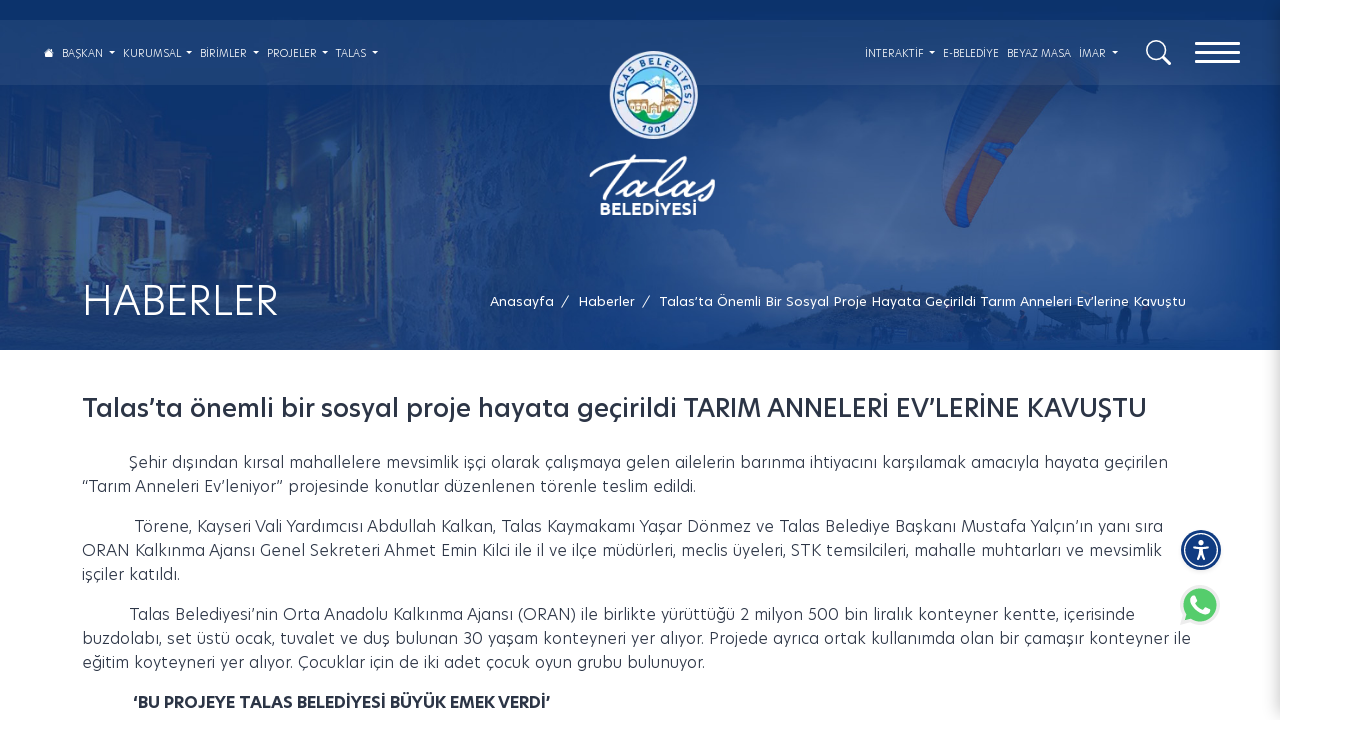

--- FILE ---
content_type: text/html; charset=UTF-8
request_url: https://www.talas.bel.tr/haber/talasta-onemli-bir-sosyal-proje-hayata-gecirildi-tarim-anneleri-evlerine-kavustu
body_size: 146016
content:

<!-- ================================================ -->
<!-- ✅ ERİŞİLEBİLİRLİK SİSTEMİ - LİSANSLI ✅ -->
<!-- ================================================ -->
<!-- Domain: talas.bel.tr -->
<!-- Durum: AKTİF LİSANS ✅ -->
<!-- Sistem: Erişilebilirlik düzeltmeleri AKTIF -->
<!-- Toplam Düzeltme: 225 -->
<!-- Kritik: 18 | Uyarı: 207 -->
<!-- Powered by: Medyator.net Erişilebilirlik Sistemi -->
<!-- ================================================ -->

<!DOCTYPE html>
<html lang="tr">

    <head>
        <meta charset="utf-8">
<meta http-equiv="X-UA-Compatible" content="IE=edge">
<meta name="author" content="Talas’ta önemli bir sosyal proje hayata geçirildi TARIM ANNELERİ EV’LERİNE KAVUŞTU">
<meta name="publisher" content="VS2024">
<meta name="viewport" content="width=device-width, initial-scale=1.0, maximum-scale=5, minimal-ui">
<link rel="canonical" href="https://www.talas.bel.tr/haber/talasta-onemli-bir-sosyal-proje-hayata-gecirildi-tarim-anneleri-evlerine-kavustu">
<meta name="description" content="Talas’ta önemli bir sosyal proje hayata geçirildi TARIM ANNELERİ EV’LERİNE KAVUŞTU">
<meta property="og:title" content="Talas’ta önemli bir sosyal proje hayata geçirildi TARIM ANNELERİ EV’LERİNE KAVUŞTU">
<meta property="og:url" content="https://www.talas.bel.tr/haber/talasta-onemli-bir-sosyal-proje-hayata-gecirildi-tarim-anneleri-evlerine-kavustu">
<meta property="og:image" content="https://www.talas.bel.tr/images/logo.webp">
<meta name="robots" content="All, Index, Follow">
<meta property="og:description" content="Talas’ta önemli bir sosyal proje hayata geçirildi TARIM ANNELERİ EV’LERİNE KAVUŞTU">
<meta property="og:type" content="website">
<meta name="twitter:card" content="https://www.talas.bel.tr">
<meta name="twitter:image" content="https://www.talas.bel.tr/images/logo.webp">
<meta name="twitter:domain" content="https://www.talas.bel.tr">
<meta name="twitter:site" content="https://www.talas.bel.tr">
<meta name="twitter:creator" content="@Talas Belediyesi">
<meta name="twitter:url" content="https://www.talas.bel.tr/haber/talasta-onemli-bir-sosyal-proje-hayata-gecirildi-tarim-anneleri-evlerine-kavustu">
<meta name="twitter:title" content="Talas’ta önemli bir sosyal proje hayata geçirildi TARIM ANNELERİ EV’LERİNE KAVUŞTU">
<meta name="twitter:description" content="Talas’ta önemli bir sosyal proje hayata geçirildi TARIM ANNELERİ EV’LERİNE KAVUŞTU">
        <title>Talas’ta önemli bir sosyal proje hayata geçirildi TARIM ANNELERİ EV’LERİNE KAVUŞTU</title>
        <link href="/images/favicon.webp" rel="icon">
        <link rel="preload" href="/fancy/vgorpv.css" as="style">
        <link rel="stylesheet" href="/fancy/vgorpv.css">
        <link rel="preload" href="/owl/owl.carousel.min.css" as="style">
        <link rel="preload" href="/owl/owl.theme.default.min.css" as="style">
        <link rel="stylesheet" href="/owl/owl.carousel.min.css">
        <link rel="stylesheet" href="/owl/owl.theme.default.min.css">
        <link rel="preload" href="/css/bootstrap.min.css" as="style">
        <link href="/css/bootstrap.min.css" rel="stylesheet">
        <link href="/css/sal.css" rel="stylesheet">
        <link rel="preload" href="/css/style.css" as="style">
        <link href="/css/style.css" rel="stylesheet">
        <link rel="preload" href="/css/style2.css" as="style">
        <link href="/css/style2.css" rel="stylesheet">
        <link rel="stylesheet" href="/css/sinister.css">
        <link rel="preload" href="/js/jquery.min.js" as="script">
        <script src="/js/jquery.min.js"></script>
        <script src="https://accesly.com.tr/files/accessibility.js" data-site="talas.bel.tr" async></script>
    </head>

    <body>

        <div id="searchbox">
            <div id="searchcnt">
                <form method="GET" action="/arama">
                    <label for="ara" class="accessibility-fixed-label required-field">Aranacak kelimeyi giriniz... *</label><input required type="text" name="ara" placeholder="Aranacak kelimeyi giriniz..." id="ara">
                    <div class="buttons">
                        <button type="submit" aria-label="Buton"><i class="bi bi-search fs20 text-white"></i></button>
                        <button type="button" id="overlay-close" aria-label="Buton">
                            <span class="icon-bar"></span>
                            <span class="icon-bar"></span>
                            <span class="icon-bar"></span>
                        </button>
                    </div>
                </form>
            </div>
        </div>

        <div id="mySidenav_back" class="overlaymenu"></div>
        <div id="mySidenav" class="sidenav">
            <div class="w-270">
                <a href="javascript:void(0)" class="closebtn" onclick="closeNav()" style="right:5px;" title="Kategori X" aria-label="Kategori X">x</a>
                <div>
                    <ul class="ul">
                                                        <li>
                                    <a href="javascript:;" class="link" onclick="$('#baskan').animate({'height': 'toggle'}, { duration: 400 });" aria-label="Başkan" title="Başkan">
                                        <i class="bi bi-arrow-right-short"></i>  Başkan                                    </a>
                                    <ul id="baskan" style="display: none; background:#e4e7ef;" class="menumobilalt ul pt-2 pb-2">
                                                                                    <li>
                                                <a href="/baskan" class="altlink" aria-label="Başkan'dan" title="Başkan'dan">
                                                    <i class="bi bi-arrow-right-short"></i>  Başkan'dan                                                </a>
                                            </li>
                                                                                    <li>
                                                <a href="/tr/ozgecmis" class="altlink" aria-label="Özgeçmiş" title="Özgeçmiş">
                                                    <i class="bi bi-arrow-right-short"></i>  Özgeçmiş                                                </a>
                                            </li>
                                                                            </ul>
                                </li>
                                                            <li>
                                    <a href="javascript:;" class="link" onclick="$('#kurumsal').animate({'height': 'toggle'}, { duration: 400 });" aria-label="Kurumsal" title="Kurumsal">
                                        <i class="bi bi-arrow-right-short"></i>  Kurumsal                                    </a>
                                    <ul id="kurumsal" style="display: none; background:#e4e7ef;" class="menumobilalt ul pt-2 pb-2">
                                                                                    <li>
                                                <a href="/tr/belediye-meclisi" class="altlink" aria-label="Belediye Meclisi" title="Belediye Meclisi">
                                                    <i class="bi bi-arrow-right-short"></i>  Belediye Meclisi                                                </a>
                                            </li>
                                                                                    <li>
                                                <a href="/tr/belediye-encumeni" class="altlink" aria-label="Belediye Encümeni" title="Belediye Encümeni">
                                                    <i class="bi bi-arrow-right-short"></i>  Belediye Encümeni                                                </a>
                                            </li>
                                                                                    <li>
                                                <a href="/tr/kardes-belediyeler" class="altlink" aria-label="Kardeş Belediyeler" title="Kardeş Belediyeler">
                                                    <i class="bi bi-arrow-right-short"></i>  Kardeş Belediyeler                                                </a>
                                            </li>
                                                                                    <li>
                                                <a href="/tr/uye-olunan-birlikler-kurumlar" class="altlink" aria-label="Üye Olunan Birlikler Kurumlar" title="Üye Olunan Birlikler Kurumlar">
                                                    <i class="bi bi-arrow-right-short"></i>  Üye Olunan Birlikler Kurumlar                                                </a>
                                            </li>
                                                                                    <li>
                                                <a href="/tr/belediye-organizasyon-semasi" class="altlink" aria-label="Belediye Organizasyon Şeması" title="Belediye Organizasyon Şeması">
                                                    <i class="bi bi-arrow-right-short"></i>  Belediye Organizasyon Şeması                                                </a>
                                            </li>
                                                                                    <li>
                                                <a href="/tr/baskan-yardimcilari" class="altlink" aria-label="Başkan Yardımcıları" title="Başkan Yardımcıları">
                                                    <i class="bi bi-arrow-right-short"></i>  Başkan Yardımcıları                                                </a>
                                            </li>
                                                                                    <li>
                                                <a href="/tr/vizyon-misyon" class="altlink" aria-label="Vizyon & Misyon" title="Vizyon & Misyon">
                                                    <i class="bi bi-arrow-right-short"></i>  Vizyon & Misyon                                                </a>
                                            </li>
                                                                                    <li>
                                                <a href="/tr/stratejik-plan" class="altlink" aria-label="Stratejik Plan" title="Stratejik Plan">
                                                    <i class="bi bi-arrow-right-short"></i>  Stratejik Plan                                                </a>
                                            </li>
                                                                                    <li>
                                                <a href="/tr/performans-programlari" class="altlink" aria-label="Performans Programları" title="Performans Programları">
                                                    <i class="bi bi-arrow-right-short"></i>  Performans Programları                                                </a>
                                            </li>
                                                                                    <li>
                                                <a href="/tr/faaliyet-raporlari" class="altlink" aria-label="Faaliyet Raporları" title="Faaliyet Raporları">
                                                    <i class="bi bi-arrow-right-short"></i>  Faaliyet Raporları                                                </a>
                                            </li>
                                                                                    <li>
                                                <a href="/tr/mevzuatlar" class="altlink" aria-label="Mevzuatlar" title="Mevzuatlar">
                                                    <i class="bi bi-arrow-right-short"></i>  Mevzuatlar                                                </a>
                                            </li>
                                                                                    <li>
                                                <a href="/tr/kalite-yonetim-sistemi" class="altlink" aria-label="Kalite Yönetim Sistemi" title="Kalite Yönetim Sistemi">
                                                    <i class="bi bi-arrow-right-short"></i>  Kalite Yönetim Sistemi                                                </a>
                                            </li>
                                                                                    <li>
                                                <a href="/tr/ic-kontrol-sistemi" class="altlink" aria-label="İç Kontrol Sistemi" title="İç Kontrol Sistemi">
                                                    <i class="bi bi-arrow-right-short"></i>  İç Kontrol Sistemi                                                </a>
                                            </li>
                                                                                    <li>
                                                <a href="/tr/mali-durum-ve-beklenti-raporlari" class="altlink" aria-label="Mali Durum ve Beklenti Raporları" title="Mali Durum ve Beklenti Raporları">
                                                    <i class="bi bi-arrow-right-short"></i>  Mali Durum ve Beklenti Raporları                                                </a>
                                            </li>
                                                                                    <li>
                                                <a href="/ihaleler" class="altlink" aria-label="İhaleler" title="İhaleler">
                                                    <i class="bi bi-arrow-right-short"></i>  İhaleler                                                </a>
                                            </li>
                                                                                    <li>
                                                <a href="/tr/hizmetler" class="altlink" aria-label="Hizmetler" title="Hizmetler">
                                                    <i class="bi bi-arrow-right-short"></i>  Hizmetler                                                </a>
                                            </li>
                                                                                    <li>
                                                <a href="/tr/ucret-tarifeleri" class="altlink" aria-label="Ücret Tarifeleri" title="Ücret Tarifeleri">
                                                    <i class="bi bi-arrow-right-short"></i>  Ücret Tarifeleri                                                </a>
                                            </li>
                                                                            </ul>
                                </li>
                                                            <li>
                                    <a href="javascript:;" class="link" onclick="$('#birimler').animate({'height': 'toggle'}, { duration: 400 });" aria-label="Birimler" title="Birimler">
                                        <i class="bi bi-arrow-right-short"></i>  Birimler                                    </a>
                                    <ul id="birimler" style="display: none; background:#e4e7ef;" class="menumobilalt ul pt-2 pb-2">
                                                                                    <li>
                                                <a href="/tr/afet-isleri-ve-risk-yonetimi-mudurlugu" class="altlink" aria-label="Afet İşleri ve Risk Yönetimi Müdürlüğü" title="Afet İşleri ve Risk Yönetimi Müdürlüğü">
                                                    <i class="bi bi-arrow-right-short"></i>  Afet İşleri ve Risk Yönetimi Müdürlüğü                                                </a>
                                            </li>
                                                                                    <li>
                                                <a href="/tr/basin-yayin-ve-halkla-iliskiler-mudurlugu" class="altlink" aria-label="Basın Yayın ve Halkla İlişkiler Müdürlüğü" title="Basın Yayın ve Halkla İlişkiler Müdürlüğü">
                                                    <i class="bi bi-arrow-right-short"></i>  Basın Yayın ve Halkla İlişkiler Müdürlüğü                                                </a>
                                            </li>
                                                                                    <li>
                                                <a href="/tr/bilgi-islem-mudurlugu" class="altlink" aria-label="Bilgi İşlem Müdürlüğü" title="Bilgi İşlem Müdürlüğü">
                                                    <i class="bi bi-arrow-right-short"></i>  Bilgi İşlem Müdürlüğü                                                </a>
                                            </li>
                                                                                    <li>
                                                <a href="/tr/destek-hizmetleri-mudurlugu" class="altlink" aria-label="Destek Hizmetleri Müdürlüğü" title="Destek Hizmetleri Müdürlüğü">
                                                    <i class="bi bi-arrow-right-short"></i>  Destek Hizmetleri Müdürlüğü                                                </a>
                                            </li>
                                                                                    <li>
                                                <a href="/tr/gelirler-mudurlugu" class="altlink" aria-label="Gelirler Müdürlüğü" title="Gelirler Müdürlüğü">
                                                    <i class="bi bi-arrow-right-short"></i>  Gelirler Müdürlüğü                                                </a>
                                            </li>
                                                                                    <li>
                                                <a href="/tr/etut-proje-mudurlugu" class="altlink" aria-label="Etüt Proje Müdürlüğü" title="Etüt Proje Müdürlüğü">
                                                    <i class="bi bi-arrow-right-short"></i>  Etüt Proje Müdürlüğü                                                </a>
                                            </li>
                                                                                    <li>
                                                <a href="/tr/fen-isleri-mudurlugu" class="altlink" aria-label="Fen İşleri Müdürlüğü" title="Fen İşleri Müdürlüğü">
                                                    <i class="bi bi-arrow-right-short"></i>  Fen İşleri Müdürlüğü                                                </a>
                                            </li>
                                                                                    <li>
                                                <a href="/tr/hukuk-isleri-mudurlugu" class="altlink" aria-label="Hukuk İşleri Müdürlüğü" title="Hukuk İşleri Müdürlüğü">
                                                    <i class="bi bi-arrow-right-short"></i>  Hukuk İşleri Müdürlüğü                                                </a>
                                            </li>
                                                                                    <li>
                                                <a href="/tr/iklim-degisikligi-ve-sifir-atik-mudurlugu" class="altlink" aria-label="İklim Değişikliği ve Sıfır Atık Müdürlüğü" title="İklim Değişikliği ve Sıfır Atık Müdürlüğü">
                                                    <i class="bi bi-arrow-right-short"></i>  İklim Değişikliği ve Sıfır Atık Müdürlüğü                                                </a>
                                            </li>
                                                                                    <li>
                                                <a href="/tr/imar-ve-sehircilik-mudurlugu" class="altlink" aria-label="İmar ve Şehircilik Müdürlüğü" title="İmar ve Şehircilik Müdürlüğü">
                                                    <i class="bi bi-arrow-right-short"></i>  İmar ve Şehircilik Müdürlüğü                                                </a>
                                            </li>
                                                                                    <li>
                                                <a href="/tr/insan-kaynaklari-ve-egitim-mudurlugu" class="altlink" aria-label="İnsan Kaynakları ve Eğitim Müdürlüğü" title="İnsan Kaynakları ve Eğitim Müdürlüğü">
                                                    <i class="bi bi-arrow-right-short"></i>  İnsan Kaynakları ve Eğitim Müdürlüğü                                                </a>
                                            </li>
                                                                                    <li>
                                                <a href="/tr/isletme-ve-istirakler-mudurlugu" class="altlink" aria-label="İşletme ve İştirakler Müdürlüğü" title="İşletme ve İştirakler Müdürlüğü">
                                                    <i class="bi bi-arrow-right-short"></i>  İşletme ve İştirakler Müdürlüğü                                                </a>
                                            </li>
                                                                                    <li>
                                                <a href="/tr/kentsel-donusum-mudurlugu" class="altlink" aria-label="Kentsel Dönüşüm Müdürlüğü" title="Kentsel Dönüşüm Müdürlüğü">
                                                    <i class="bi bi-arrow-right-short"></i>  Kentsel Dönüşüm Müdürlüğü                                                </a>
                                            </li>
                                                                                    <li>
                                                <a href="/tr/kirsal-hizmetler-mudurlugu" class="altlink" aria-label="Kırsal Hizmetler Müdürlüğü" title="Kırsal Hizmetler Müdürlüğü">
                                                    <i class="bi bi-arrow-right-short"></i>  Kırsal Hizmetler Müdürlüğü                                                </a>
                                            </li>
                                                                                    <li>
                                                <a href="/tr/kultur-sanat-ve-sosyal-isler-mudurlugu" class="altlink" aria-label="Kültür, Sanat ve Sosyal İşler Müdürlüğü" title="Kültür, Sanat ve Sosyal İşler Müdürlüğü">
                                                    <i class="bi bi-arrow-right-short"></i>  Kültür, Sanat ve Sosyal İşler Müdürlüğü                                                </a>
                                            </li>
                                                                                    <li>
                                                <a href="/tr/makine-ikmal-bakim-ve-onarim-mudurlugu" class="altlink" aria-label="Makine İkmal Bakım ve Onarım Müdürlüğü" title="Makine İkmal Bakım ve Onarım Müdürlüğü">
                                                    <i class="bi bi-arrow-right-short"></i>  Makine İkmal Bakım ve Onarım Müdürlüğü                                                </a>
                                            </li>
                                                                                    <li>
                                                <a href="/tr/mali-hizmetler-mudurlugu" class="altlink" aria-label="Mali Hizmetler Müdürlüğü" title="Mali Hizmetler Müdürlüğü">
                                                    <i class="bi bi-arrow-right-short"></i>  Mali Hizmetler Müdürlüğü                                                </a>
                                            </li>
                                                                                    <li>
                                                <a href="/tr/mezarliklar-mudurlugu" class="altlink" aria-label="Mezarlıklar Müdürlüğü" title="Mezarlıklar Müdürlüğü">
                                                    <i class="bi bi-arrow-right-short"></i>  Mezarlıklar Müdürlüğü                                                </a>
                                            </li>
                                                                                    <li>
                                                <a href="/tr/muhtarlik-isleri-mudurlugu" class="altlink" aria-label="Muhtarlık İşleri Müdürlüğü" title="Muhtarlık İşleri Müdürlüğü">
                                                    <i class="bi bi-arrow-right-short"></i>  Muhtarlık İşleri Müdürlüğü                                                </a>
                                            </li>
                                                                                    <li>
                                                <a href="/tr/ozel-kalem-mudurlugu" class="altlink" aria-label="Özel Kalem Müdürlüğü" title="Özel Kalem Müdürlüğü">
                                                    <i class="bi bi-arrow-right-short"></i>  Özel Kalem Müdürlüğü                                                </a>
                                            </li>
                                                                                    <li>
                                                <a href="/tr/park-ve-bahceler-mudurlugu" class="altlink" aria-label="Park ve Bahçeler Müdürlüğü" title="Park ve Bahçeler Müdürlüğü">
                                                    <i class="bi bi-arrow-right-short"></i>  Park ve Bahçeler Müdürlüğü                                                </a>
                                            </li>
                                                                                    <li>
                                                <a href="/tr/harita-ve-planlama-mudurlugu" class="altlink" aria-label="Harita ve Planlama Müdürlüğü" title="Harita ve Planlama Müdürlüğü">
                                                    <i class="bi bi-arrow-right-short"></i>  Harita ve Planlama Müdürlüğü                                                </a>
                                            </li>
                                                                                    <li>
                                                <a href="/tr/sosyal-hizmetler-mudurlugu" class="altlink" aria-label="Sosyal Hizmetler Müdürlüğü" title="Sosyal Hizmetler Müdürlüğü">
                                                    <i class="bi bi-arrow-right-short"></i>  Sosyal Hizmetler Müdürlüğü                                                </a>
                                            </li>
                                                                                    <li>
                                                <a href="/tr/rehberlik-ve-teftis-kurulu-mudurlugu" class="altlink" aria-label="Rehberlik ve Teftiş Kurulu Müdürlüğü" title="Rehberlik ve Teftiş Kurulu Müdürlüğü">
                                                    <i class="bi bi-arrow-right-short"></i>  Rehberlik ve Teftiş Kurulu Müdürlüğü                                                </a>
                                            </li>
                                                                                    <li>
                                                <a href="/tr/temizlik-isleri-mudurlugu" class="altlink" aria-label="Temizlik İşleri Müdürlüğü" title="Temizlik İşleri Müdürlüğü">
                                                    <i class="bi bi-arrow-right-short"></i>  Temizlik İşleri Müdürlüğü                                                </a>
                                            </li>
                                                                                    <li>
                                                <a href="/tr/ulasim-hizmetleri-mudurlugu" class="altlink" aria-label="Ulaşım Hizmetleri Müdürlüğü" title="Ulaşım Hizmetleri Müdürlüğü">
                                                    <i class="bi bi-arrow-right-short"></i>  Ulaşım Hizmetleri Müdürlüğü                                                </a>
                                            </li>
                                                                                    <li>
                                                <a href="/tr/veteriner-isleri-mudurlugu" class="altlink" aria-label="Veteriner İşleri Müdürlüğü" title="Veteriner İşleri Müdürlüğü">
                                                    <i class="bi bi-arrow-right-short"></i>  Veteriner İşleri Müdürlüğü                                                </a>
                                            </li>
                                                                                    <li>
                                                <a href="/tr/yazi-isleri-mudurlugu" class="altlink" aria-label="Yazı İşleri Müdürlüğü" title="Yazı İşleri Müdürlüğü">
                                                    <i class="bi bi-arrow-right-short"></i>  Yazı İşleri Müdürlüğü                                                </a>
                                            </li>
                                                                                    <li>
                                                <a href="/tr/zabita-mudurlugu" class="altlink" aria-label="Zabıta Müdürlüğü" title="Zabıta Müdürlüğü">
                                                    <i class="bi bi-arrow-right-short"></i>  Zabıta Müdürlüğü                                                </a>
                                            </li>
                                                                            </ul>
                                </li>
                                                            <li>
                                    <a href="javascript:;" class="link" onclick="$('#projeler').animate({'height': 'toggle'}, { duration: 400 });" aria-label="Projeler" title="Projeler">
                                        <i class="bi bi-arrow-right-short"></i>  Projeler                                    </a>
                                    <ul id="projeler" style="display: none; background:#e4e7ef;" class="menumobilalt ul pt-2 pb-2">
                                                                                    <li>
                                                <a href="/tr/tum-projeler" class="altlink" aria-label="Tüm Projeler" title="Tüm Projeler">
                                                    <i class="bi bi-arrow-right-short"></i>  Tüm Projeler                                                </a>
                                            </li>
                                                                                    <li>
                                                <a href="/tr/devam-eden-projeler" class="altlink" aria-label="Devam Eden Projeler" title="Devam Eden Projeler">
                                                    <i class="bi bi-arrow-right-short"></i>  Devam Eden Projeler                                                </a>
                                            </li>
                                                                                    <li>
                                                <a href="/tr/tamamlanan-projeler" class="altlink" aria-label="Tamamlanan Projeler" title="Tamamlanan Projeler">
                                                    <i class="bi bi-arrow-right-short"></i>  Tamamlanan Projeler                                                </a>
                                            </li>
                                                                                    <li>
                                                <a href="/tr/planlanan-projeler" class="altlink" aria-label="Planlanan Projeler" title="Planlanan Projeler">
                                                    <i class="bi bi-arrow-right-short"></i>  Planlanan Projeler                                                </a>
                                            </li>
                                                                            </ul>
                                </li>
                                                            <li>
                                    <a href="javascript:;" class="link" onclick="$('#iletisim').animate({'height': 'toggle'}, { duration: 400 });" aria-label="İletişim" title="İletişim">
                                        <i class="bi bi-arrow-right-short"></i>  İletişim                                    </a>
                                    <ul id="iletisim" style="display: none; background:#e4e7ef;" class="menumobilalt ul pt-2 pb-2">
                                                                                    <li>
                                                <a href="/tr/iletisim/adres-bilgileri" class="altlink" aria-label="Adres Bilgileri" title="Adres Bilgileri">
                                                    <i class="bi bi-arrow-right-short"></i>  Adres Bilgileri                                                </a>
                                            </li>
                                                                                    <li>
                                                <a href="/tr/iletisim/talas-cebimde" class="altlink" aria-label="Talas Cebimde" title="Talas Cebimde">
                                                    <i class="bi bi-arrow-right-short"></i>  Talas Cebimde                                                </a>
                                            </li>
                                                                            </ul>
                                </li>
                                                            <li>
                                    <a href="javascript:;" class="link" onclick="$('#interaktif').animate({'height': 'toggle'}, { duration: 400 });" aria-label="İnteraktif" title="İnteraktif">
                                        <i class="bi bi-arrow-right-short"></i>  İnteraktif                                    </a>
                                    <ul id="interaktif" style="display: none; background:#e4e7ef;" class="menumobilalt ul pt-2 pb-2">
                                                                                    <li>
                                                <a href="/tr/sokak-sanatcisi-basvurusu" class="altlink" aria-label="Sokak Sanatçısı Başvurusu" title="Sokak Sanatçısı Başvurusu">
                                                    <i class="bi bi-arrow-right-short"></i>  Sokak Sanatçısı Başvurusu                                                </a>
                                            </li>
                                                                                    <li>
                                                <a href="/can-dostlar" class="altlink" aria-label="Can Dostlar" title="Can Dostlar">
                                                    <i class="bi bi-arrow-right-short"></i>  Can Dostlar                                                </a>
                                            </li>
                                                                                    <li>
                                                <a href="/tr/beyaz-masa" class="altlink" aria-label="Beyaz Masa" title="Beyaz Masa">
                                                    <i class="bi bi-arrow-right-short"></i>  Beyaz Masa                                                </a>
                                            </li>
                                                                                    <li>
                                                <a href="/tr/e-isyeri-ruhsat" class="altlink" aria-label="e-İşyeri Ruhsat" title="e-İşyeri Ruhsat">
                                                    <i class="bi bi-arrow-right-short"></i>  e-İşyeri Ruhsat                                                </a>
                                            </li>
                                                                            </ul>
                                </li>
                                                            <li>
                                    <a href="javascript:;" class="link" onclick="$('#talas').animate({'height': 'toggle'}, { duration: 400 });" aria-label="Talas" title="Talas">
                                        <i class="bi bi-arrow-right-short"></i>  Talas                                    </a>
                                    <ul id="talas" style="display: none; background:#e4e7ef;" class="menumobilalt ul pt-2 pb-2">
                                                                                    <li>
                                                <a href="/tr/rota-talas" class="altlink" aria-label="Rota Talas" title="Rota Talas">
                                                    <i class="bi bi-arrow-right-short"></i>  Rota Talas                                                </a>
                                            </li>
                                                                                    <li>
                                                <a href="/tr/talasi-geziyorum" class="altlink" aria-label="Talası Geziyorum" title="Talası Geziyorum">
                                                    <i class="bi bi-arrow-right-short"></i>  Talası Geziyorum                                                </a>
                                            </li>
                                                                                    <li>
                                                <a href="/tr/talasi-kesfet" class="altlink" aria-label="Talası Keşfet" title="Talası Keşfet">
                                                    <i class="bi bi-arrow-right-short"></i>  Talası Keşfet                                                </a>
                                            </li>
                                                                                    <li>
                                                <a href="/vefaat-edenler" class="altlink" aria-label="Vefat Edenler" title="Vefat Edenler">
                                                    <i class="bi bi-arrow-right-short"></i>  Vefat Edenler                                                </a>
                                            </li>
                                                                                    <li>
                                                <a href="/tr/muhtarlarimiz" class="altlink" aria-label="Muhtarlarımız" title="Muhtarlarımız">
                                                    <i class="bi bi-arrow-right-short"></i>  Muhtarlarımız                                                </a>
                                            </li>
                                                                                    <li>
                                                <a href="/gazeteler" class="altlink" aria-label="Gazete Talas" title="Gazete Talas">
                                                    <i class="bi bi-arrow-right-short"></i>  Gazete Talas                                                </a>
                                            </li>
                                                                                    <li>
                                                <a href="/tr/muze-galeri-ve-tesislerimiz" class="altlink" aria-label="Müze, Galeri ve Tesislerimiz" title="Müze, Galeri ve Tesislerimiz">
                                                    <i class="bi bi-arrow-right-short"></i>  Müze, Galeri ve Tesislerimiz                                                </a>
                                            </li>
                                                                                    <li>
                                                <a href="/tr/kameralar" class="altlink" aria-label="Kameralar" title="Kameralar">
                                                    <i class="bi bi-arrow-right-short"></i>  Kameralar                                                </a>
                                            </li>
                                                                                    <li>
                                                <a href="/tr/toplanma-alanlari" class="altlink" aria-label="Toplanma Alanları" title="Toplanma Alanları">
                                                    <i class="bi bi-arrow-right-short"></i>  Toplanma Alanları                                                </a>
                                            </li>
                                                                            </ul>
                                </li>
                                                            <li>
                                    <a href="javascript:;" class="link" onclick="$('#kvkk').animate({'height': 'toggle'}, { duration: 400 });" aria-label="KVKK" title="KVKK">
                                        <i class="bi bi-arrow-right-short"></i>  KVKK                                    </a>
                                    <ul id="kvkk" style="display: none; background:#e4e7ef;" class="menumobilalt ul pt-2 pb-2">
                                                                                    <li>
                                                <a href="/tr/cerez-politikasi" class="altlink" aria-label="Çerez Politikası" title="Çerez Politikası">
                                                    <i class="bi bi-arrow-right-short"></i>  Çerez Politikası                                                </a>
                                            </li>
                                                                                    <li>
                                                <a href="/tr/gizlilik-politikasi" class="altlink" aria-label="Gizlilik Politikası" title="Gizlilik Politikası">
                                                    <i class="bi bi-arrow-right-short"></i>  Gizlilik Politikası                                                </a>
                                            </li>
                                                                                    <li>
                                                <a href="/tr/kutuphane-uyesi-aydinlatma-metni" class="altlink" aria-label="Kütüphane Üyesi Aydınlatma Metni" title="Kütüphane Üyesi Aydınlatma Metni">
                                                    <i class="bi bi-arrow-right-short"></i>  Kütüphane Üyesi Aydınlatma Metni                                                </a>
                                            </li>
                                                                                    <li>
                                                <a href="/tr/ilgili-kisi-basvuru-formu" class="altlink" aria-label="İlgili Kişi Başvuru Formu" title="İlgili Kişi Başvuru Formu">
                                                    <i class="bi bi-arrow-right-short"></i>  İlgili Kişi Başvuru Formu                                                </a>
                                            </li>
                                                                                    <li>
                                                <a href="/tr/internet-hizmeti-aydinlatma-metni" class="altlink" aria-label="İnternet Hizmeti Aydınlatma Metni" title="İnternet Hizmeti Aydınlatma Metni">
                                                    <i class="bi bi-arrow-right-short"></i>  İnternet Hizmeti Aydınlatma Metni                                                </a>
                                            </li>
                                                                                    <li>
                                                <a href="/tr/kvkk-aydinlatma-metni" class="altlink" aria-label="KVKK Aydınlatma Metni" title="KVKK Aydınlatma Metni">
                                                    <i class="bi bi-arrow-right-short"></i>  KVKK Aydınlatma Metni                                                </a>
                                            </li>
                                                                                    <li>
                                                <a href="/tr/talas-cebimde-mobil-uygulamasi-veri-silme-hakkinda" class="altlink" aria-label="Talas Cebimde Mobil Uygulaması - Veri Silme Hakkında" title="Talas Cebimde Mobil Uygulaması - Veri Silme Hakkında">
                                                    <i class="bi bi-arrow-right-short"></i>  Talas Cebimde Mobil Uygulaması - Veri Silme Hakkında                                                </a>
                                            </li>
                                                                            </ul>
                                </li>
                                                            <li>
                                    <a href="/tr/e-belediye" aria-label="E-BELEDİYE" title="E-BELEDİYE">
                                        <i class="bi bi-arrow-right-short"></i>  E-BELEDİYE                                    </a>
                                </li>
                                                        <li>
                                    <a href="/form/beyaz-masa-talep-formu" aria-label="BEYAZ MASA" title="BEYAZ MASA">
                                        <i class="bi bi-arrow-right-short"></i>  BEYAZ MASA                                    </a>
                                </li>
                                                        <li>
                                    <a href="javascript:;" class="link" onclick="$('#imar').animate({'height': 'toggle'}, { duration: 400 });" aria-label="İMAR" title="İMAR">
                                        <i class="bi bi-arrow-right-short"></i>  İMAR                                    </a>
                                    <ul id="imar" style="display: none; background:#e4e7ef;" class="menumobilalt ul pt-2 pb-2">
                                                                                    <li>
                                                <a href="https://www.turkiye.gov.tr/talas-belediyesi" class="altlink" aria-label="Talas Bilgi Sistemi" title="Talas Bilgi Sistemi">
                                                    <i class="bi bi-arrow-right-short"></i>  Talas Bilgi Sistemi                                                </a>
                                            </li>
                                                                                    <li>
                                                <a href="/uygulama-imar-planlari" class="altlink" aria-label="Uygulama İmar Planları" title="Uygulama İmar Planları">
                                                    <i class="bi bi-arrow-right-short"></i>  Uygulama İmar Planları                                                </a>
                                            </li>
                                                                                    <li>
                                                <a href="https://cbs.kayseri.bel.tr/imarplanlari.aspx" class="altlink" aria-label="İmar Planları" title="İmar Planları">
                                                    <i class="bi bi-arrow-right-short"></i>  İmar Planları                                                </a>
                                            </li>
                                                                                    <li>
                                                <a href="/tr/imar-ve-sehircilik-mudurlugu-gerekli-evraklar" class="altlink" aria-label="İmar ve Şehircilik Müdürlüğü Gerekli Evraklar" title="İmar ve Şehircilik Müdürlüğü Gerekli Evraklar">
                                                    <i class="bi bi-arrow-right-short"></i>  İmar ve Şehircilik Müdürlüğü Gerekli Evraklar                                                </a>
                                            </li>
                                                                                    <li>
                                                <a href="/parselasyon-planlari-aski" class="altlink" aria-label="Parselasyon Planları Askı" title="Parselasyon Planları Askı">
                                                    <i class="bi bi-arrow-right-short"></i>  Parselasyon Planları Askı                                                </a>
                                            </li>
                                                                            </ul>
                                </li>
                                                </ul>
                </div>
            </div>
            <div class="overlay " onclick="openNav(bar)" style="cursor:pointer"></div>
        </div>
        <div class="menu-serit">
            <div class="dis_pd">
                <div class="row clearfix" data-sal-duration="1500" data-sal="slide-down">
                    <div class="col-xl-5 d-none d-xl-block">

                        <nav class="navbar navbar-hover navbar-expand-lg navbar-dark border-left pl-5 ml-5">
                            <div class="text-white d-lg-none">MENU</div>
                            <button class="navbar-toggler ml-auto" type="button" data-toggle="collapse" data-target="#navbarSupportedContent" aria-controls="navbarSupportedContent_1" aria-expanded="false" aria-label="Toggle navigation">
                                <i class="fas fa-bars text-white"></i>
                            </button>
                            <div class="collapse navbar-collapse" id="navbarSupportedContent">
                                <ul class="navbar-nav mr-auto ul menu-line">
                                    <li class="nav-item">
                                        <a class="nav-link" title="" href="/" aria-label="Bağlantı"><i class="bi bi-house-fill"></i></a>
                                    </li>
                                                                                <li class="nav-item dropdown has-megamenu">
                                                <a class="alink nav-link dropdown-toggle" title="Başkan" href="#" id="navbarDropdown" role="button" data-toggle="dropdown" aria-haspopup="true" aria-expanded="false" aria-label="Başkan">
                                                    Başkan                                                </a>
                                                <ul class="dropdown-menu megamenu animate fade-up shadow-lg">
                                                    <div class="row clearfix">
                                                                                                                    <li class="col-6">
                                                                <a class="dropdown-item" title="Başkan'dan" style="white-space:normal;" href="/baskan" aria-label="Başkan'dan">
                                                                    <span class="ml-1">Başkan'dan</span>
                                                                </a>
                                                            </li>
                                                                                                                    <li class="col-6">
                                                                <a class="dropdown-item" title="Özgeçmiş" style="white-space:normal;" href="/tr/baskan/ozgecmis" aria-label="Özgeçmiş">
                                                                    <span class="ml-1">Özgeçmiş</span>
                                                                </a>
                                                            </li>
                                                                                                            </div>
                                                </ul>
                                            </li>
                                                                                    <li class="nav-item dropdown has-megamenu">
                                                <a class="alink nav-link dropdown-toggle" title="Kurumsal" href="#" id="navbarDropdown_1" role="button" data-toggle="dropdown" aria-haspopup="true" aria-expanded="false" aria-label="Kurumsal">
                                                    Kurumsal                                                </a>
                                                <ul class="dropdown-menu megamenu animate fade-up shadow-lg">
                                                    <div class="row clearfix">
                                                                                                                    <li class="col-6">
                                                                <a class="dropdown-item" title="Belediye Meclisi" style="white-space:normal;" href="/tr/kurumsal/belediye-meclisi" aria-label="Belediye Meclisi">
                                                                    <span class="ml-1">Belediye Meclisi</span>
                                                                </a>
                                                            </li>
                                                                                                                    <li class="col-6">
                                                                <a class="dropdown-item" title="Belediye Encümeni" style="white-space:normal;" href="/tr/kurumsal/belediye-encumeni" aria-label="Belediye Encümeni">
                                                                    <span class="ml-1">Belediye Encümeni</span>
                                                                </a>
                                                            </li>
                                                                                                                    <li class="col-6">
                                                                <a class="dropdown-item" title="Kardeş Belediyeler" style="white-space:normal;" href="/tr/kurumsal/kardes-belediyeler" aria-label="Kardeş Belediyeler">
                                                                    <span class="ml-1">Kardeş Belediyeler</span>
                                                                </a>
                                                            </li>
                                                                                                                    <li class="col-6">
                                                                <a class="dropdown-item" title="Üye Olunan Birlikler Kurumlar" style="white-space:normal;" href="/tr/kurumsal/uye-olunan-birlikler-kurumlar" aria-label="Üye Olunan Birlikler Kurumlar">
                                                                    <span class="ml-1">Üye Olunan Birlikler Kurumlar</span>
                                                                </a>
                                                            </li>
                                                                                                                    <li class="col-6">
                                                                <a class="dropdown-item" title="Belediye Organizasyon Şeması" style="white-space:normal;" href="/tr/kurumsal/belediye-organizasyon-semasi" aria-label="Belediye Organizasyon Şeması">
                                                                    <span class="ml-1">Belediye Organizasyon Şeması</span>
                                                                </a>
                                                            </li>
                                                                                                                    <li class="col-6">
                                                                <a class="dropdown-item" title="Başkan Yardımcıları" style="white-space:normal;" href="/tr/kurumsal/baskan-yardimcilari" aria-label="Başkan Yardımcıları">
                                                                    <span class="ml-1">Başkan Yardımcıları</span>
                                                                </a>
                                                            </li>
                                                                                                                    <li class="col-6">
                                                                <a class="dropdown-item" title="Vizyon & Misyon" style="white-space:normal;" href="/tr/kurumsal/vizyon-misyon" aria-label="Vizyon & Misyon">
                                                                    <span class="ml-1">Vizyon & Misyon</span>
                                                                </a>
                                                            </li>
                                                                                                                    <li class="col-6">
                                                                <a class="dropdown-item" title="Stratejik Plan" style="white-space:normal;" href="/tr/kurumsal/stratejik-plan" aria-label="Stratejik Plan">
                                                                    <span class="ml-1">Stratejik Plan</span>
                                                                </a>
                                                            </li>
                                                                                                                    <li class="col-6">
                                                                <a class="dropdown-item" title="Performans Programları" style="white-space:normal;" href="/tr/kurumsal/performans-programlari" aria-label="Performans Programları">
                                                                    <span class="ml-1">Performans Programları</span>
                                                                </a>
                                                            </li>
                                                                                                                    <li class="col-6">
                                                                <a class="dropdown-item" title="Faaliyet Raporları" style="white-space:normal;" href="/tr/kurumsal/faaliyet-raporlari" aria-label="Faaliyet Raporları">
                                                                    <span class="ml-1">Faaliyet Raporları</span>
                                                                </a>
                                                            </li>
                                                                                                                    <li class="col-6">
                                                                <a class="dropdown-item" title="Mevzuatlar" style="white-space:normal;" href="/tr/kurumsal/mevzuatlar" aria-label="Mevzuatlar">
                                                                    <span class="ml-1">Mevzuatlar</span>
                                                                </a>
                                                            </li>
                                                                                                                    <li class="col-6">
                                                                <a class="dropdown-item" title="Kalite Yönetim Sistemi" style="white-space:normal;" href="/tr/kurumsal/kalite-yonetim-sistemi" aria-label="Kalite Yönetim Sistemi">
                                                                    <span class="ml-1">Kalite Yönetim Sistemi</span>
                                                                </a>
                                                            </li>
                                                                                                                    <li class="col-6">
                                                                <a class="dropdown-item" title="İç Kontrol Sistemi" style="white-space:normal;" href="/tr/kurumsal/ic-kontrol-sistemi" aria-label="İç Kontrol Sistemi">
                                                                    <span class="ml-1">İç Kontrol Sistemi</span>
                                                                </a>
                                                            </li>
                                                                                                                    <li class="col-6">
                                                                <a class="dropdown-item" title="Mali Durum ve Beklenti Raporları" style="white-space:normal;" href="/tr/kurumsal/mali-durum-ve-beklenti-raporlari" aria-label="Mali Durum ve Beklenti Raporları">
                                                                    <span class="ml-1">Mali Durum ve Beklenti Raporları</span>
                                                                </a>
                                                            </li>
                                                                                                                    <li class="col-6">
                                                                <a class="dropdown-item" title="İhaleler" style="white-space:normal;" href="/ihaleler" aria-label="İhaleler">
                                                                    <span class="ml-1">İhaleler</span>
                                                                </a>
                                                            </li>
                                                                                                                    <li class="col-6">
                                                                <a class="dropdown-item" title="Hizmetler" style="white-space:normal;" href="/tr/kurumsal/hizmetler" aria-label="Hizmetler">
                                                                    <span class="ml-1">Hizmetler</span>
                                                                </a>
                                                            </li>
                                                                                                                    <li class="col-6">
                                                                <a class="dropdown-item" title="Ücret Tarifeleri" style="white-space:normal;" href="/tr/kurumsal/ucret-tarifeleri" aria-label="Ücret Tarifeleri">
                                                                    <span class="ml-1">Ücret Tarifeleri</span>
                                                                </a>
                                                            </li>
                                                                                                            </div>
                                                </ul>
                                            </li>
                                                                                    <li class="nav-item dropdown has-megamenu">
                                                <a class="alink nav-link dropdown-toggle" title="Birimler" href="#" id="navbarDropdown_2" role="button" data-toggle="dropdown" aria-haspopup="true" aria-expanded="false" aria-label="Birimler">
                                                    Birimler                                                </a>
                                                <ul class="dropdown-menu megamenu animate fade-up shadow-lg">
                                                    <div class="row clearfix">
                                                                                                                    <li class="col-6">
                                                                <a class="dropdown-item" title="Afet İşleri ve Risk Yönetimi Müdürlüğü" style="white-space:normal;" href="/tr/birimler/afet-isleri-ve-risk-yonetimi-mudurlugu" aria-label="Afet İşleri ve Risk Yönetimi Müdürlüğü">
                                                                    <span class="ml-1">Afet İşleri ve Risk Yönetimi Müdürlüğü</span>
                                                                </a>
                                                            </li>
                                                                                                                    <li class="col-6">
                                                                <a class="dropdown-item" title="Basın Yayın ve Halkla İlişkiler Müdürlüğü" style="white-space:normal;" href="/tr/birimler/basin-yayin-ve-halkla-iliskiler-mudurlugu" aria-label="Basın Yayın ve Halkla İlişkiler Müdürlüğü">
                                                                    <span class="ml-1">Basın Yayın ve Halkla İlişkiler Müdürlüğü</span>
                                                                </a>
                                                            </li>
                                                                                                                    <li class="col-6">
                                                                <a class="dropdown-item" title="Bilgi İşlem Müdürlüğü" style="white-space:normal;" href="/tr/birimler/bilgi-islem-mudurlugu" aria-label="Bilgi İşlem Müdürlüğü">
                                                                    <span class="ml-1">Bilgi İşlem Müdürlüğü</span>
                                                                </a>
                                                            </li>
                                                                                                                    <li class="col-6">
                                                                <a class="dropdown-item" title="Destek Hizmetleri Müdürlüğü" style="white-space:normal;" href="/tr/birimler/destek-hizmetleri-mudurlugu" aria-label="Destek Hizmetleri Müdürlüğü">
                                                                    <span class="ml-1">Destek Hizmetleri Müdürlüğü</span>
                                                                </a>
                                                            </li>
                                                                                                                    <li class="col-6">
                                                                <a class="dropdown-item" title="Gelirler Müdürlüğü" style="white-space:normal;" href="/tr/birimler/gelirler-mudurlugu" aria-label="Gelirler Müdürlüğü">
                                                                    <span class="ml-1">Gelirler Müdürlüğü</span>
                                                                </a>
                                                            </li>
                                                                                                                    <li class="col-6">
                                                                <a class="dropdown-item" title="Etüt Proje Müdürlüğü" style="white-space:normal;" href="/tr/birimler/etut-proje-mudurlugu" aria-label="Etüt Proje Müdürlüğü">
                                                                    <span class="ml-1">Etüt Proje Müdürlüğü</span>
                                                                </a>
                                                            </li>
                                                                                                                    <li class="col-6">
                                                                <a class="dropdown-item" title="Fen İşleri Müdürlüğü" style="white-space:normal;" href="/tr/birimler/fen-isleri-mudurlugu" aria-label="Fen İşleri Müdürlüğü">
                                                                    <span class="ml-1">Fen İşleri Müdürlüğü</span>
                                                                </a>
                                                            </li>
                                                                                                                    <li class="col-6">
                                                                <a class="dropdown-item" title="Hukuk İşleri Müdürlüğü" style="white-space:normal;" href="/tr/birimler/hukuk-isleri-mudurlugu" aria-label="Hukuk İşleri Müdürlüğü">
                                                                    <span class="ml-1">Hukuk İşleri Müdürlüğü</span>
                                                                </a>
                                                            </li>
                                                                                                                    <li class="col-6">
                                                                <a class="dropdown-item" title="İklim Değişikliği ve Sıfır Atık Müdürlüğü" style="white-space:normal;" href="/tr/birimler/iklim-degisikligi-ve-sifir-atik-mudurlugu" aria-label="İklim Değişikliği ve Sıfır Atık Müdürlüğü">
                                                                    <span class="ml-1">İklim Değişikliği ve Sıfır Atık Müdürlüğü</span>
                                                                </a>
                                                            </li>
                                                                                                                    <li class="col-6">
                                                                <a class="dropdown-item" title="İmar ve Şehircilik Müdürlüğü" style="white-space:normal;" href="/tr/birimler/imar-ve-sehircilik-mudurlugu" aria-label="İmar ve Şehircilik Müdürlüğü">
                                                                    <span class="ml-1">İmar ve Şehircilik Müdürlüğü</span>
                                                                </a>
                                                            </li>
                                                                                                                    <li class="col-6">
                                                                <a class="dropdown-item" title="İnsan Kaynakları ve Eğitim Müdürlüğü" style="white-space:normal;" href="/tr/birimler/insan-kaynaklari-ve-egitim-mudurlugu" aria-label="İnsan Kaynakları ve Eğitim Müdürlüğü">
                                                                    <span class="ml-1">İnsan Kaynakları ve Eğitim Müdürlüğü</span>
                                                                </a>
                                                            </li>
                                                                                                                    <li class="col-6">
                                                                <a class="dropdown-item" title="İşletme ve İştirakler Müdürlüğü" style="white-space:normal;" href="/tr/birimler/isletme-ve-istirakler-mudurlugu" aria-label="İşletme ve İştirakler Müdürlüğü">
                                                                    <span class="ml-1">İşletme ve İştirakler Müdürlüğü</span>
                                                                </a>
                                                            </li>
                                                                                                                    <li class="col-6">
                                                                <a class="dropdown-item" title="Kentsel Dönüşüm Müdürlüğü" style="white-space:normal;" href="/tr/birimler/kentsel-donusum-mudurlugu" aria-label="Kentsel Dönüşüm Müdürlüğü">
                                                                    <span class="ml-1">Kentsel Dönüşüm Müdürlüğü</span>
                                                                </a>
                                                            </li>
                                                                                                                    <li class="col-6">
                                                                <a class="dropdown-item" title="Kırsal Hizmetler Müdürlüğü" style="white-space:normal;" href="/tr/birimler/kirsal-hizmetler-mudurlugu" aria-label="Kırsal Hizmetler Müdürlüğü">
                                                                    <span class="ml-1">Kırsal Hizmetler Müdürlüğü</span>
                                                                </a>
                                                            </li>
                                                                                                                    <li class="col-6">
                                                                <a class="dropdown-item" title="Kültür, Sanat ve Sosyal İşler Müdürlüğü" style="white-space:normal;" href="/tr/birimler/kultur-sanat-ve-sosyal-isler-mudurlugu" aria-label="Kültür, Sanat ve Sosyal İşler Müdürlüğü">
                                                                    <span class="ml-1">Kültür, Sanat ve Sosyal İşler Müdürlüğü</span>
                                                                </a>
                                                            </li>
                                                                                                                    <li class="col-6">
                                                                <a class="dropdown-item" title="Makine İkmal Bakım ve Onarım Müdürlüğü" style="white-space:normal;" href="/tr/birimler/makine-ikmal-bakim-ve-onarim-mudurlugu" aria-label="Makine İkmal Bakım ve Onarım Müdürlüğü">
                                                                    <span class="ml-1">Makine İkmal Bakım ve Onarım Müdürlüğü</span>
                                                                </a>
                                                            </li>
                                                                                                                    <li class="col-6">
                                                                <a class="dropdown-item" title="Mali Hizmetler Müdürlüğü" style="white-space:normal;" href="/tr/birimler/mali-hizmetler-mudurlugu" aria-label="Mali Hizmetler Müdürlüğü">
                                                                    <span class="ml-1">Mali Hizmetler Müdürlüğü</span>
                                                                </a>
                                                            </li>
                                                                                                                    <li class="col-6">
                                                                <a class="dropdown-item" title="Mezarlıklar Müdürlüğü" style="white-space:normal;" href="/tr/birimler/mezarliklar-mudurlugu" aria-label="Mezarlıklar Müdürlüğü">
                                                                    <span class="ml-1">Mezarlıklar Müdürlüğü</span>
                                                                </a>
                                                            </li>
                                                                                                                    <li class="col-6">
                                                                <a class="dropdown-item" title="Muhtarlık İşleri Müdürlüğü" style="white-space:normal;" href="/tr/birimler/muhtarlik-isleri-mudurlugu" aria-label="Muhtarlık İşleri Müdürlüğü">
                                                                    <span class="ml-1">Muhtarlık İşleri Müdürlüğü</span>
                                                                </a>
                                                            </li>
                                                                                                                    <li class="col-6">
                                                                <a class="dropdown-item" title="Özel Kalem Müdürlüğü" style="white-space:normal;" href="/tr/birimler/ozel-kalem-mudurlugu" aria-label="Özel Kalem Müdürlüğü">
                                                                    <span class="ml-1">Özel Kalem Müdürlüğü</span>
                                                                </a>
                                                            </li>
                                                                                                                    <li class="col-6">
                                                                <a class="dropdown-item" title="Park ve Bahçeler Müdürlüğü" style="white-space:normal;" href="/tr/birimler/park-ve-bahceler-mudurlugu" aria-label="Park ve Bahçeler Müdürlüğü">
                                                                    <span class="ml-1">Park ve Bahçeler Müdürlüğü</span>
                                                                </a>
                                                            </li>
                                                                                                                    <li class="col-6">
                                                                <a class="dropdown-item" title="Harita ve Planlama Müdürlüğü" style="white-space:normal;" href="/tr/birimler/harita-ve-planlama-mudurlugu" aria-label="Harita ve Planlama Müdürlüğü">
                                                                    <span class="ml-1">Harita ve Planlama Müdürlüğü</span>
                                                                </a>
                                                            </li>
                                                                                                                    <li class="col-6">
                                                                <a class="dropdown-item" title="Sosyal Hizmetler Müdürlüğü" style="white-space:normal;" href="/tr/birimler/sosyal-hizmetler-mudurlugu" aria-label="Sosyal Hizmetler Müdürlüğü">
                                                                    <span class="ml-1">Sosyal Hizmetler Müdürlüğü</span>
                                                                </a>
                                                            </li>
                                                                                                                    <li class="col-6">
                                                                <a class="dropdown-item" title="Rehberlik ve Teftiş Kurulu Müdürlüğü" style="white-space:normal;" href="/tr/birimler/rehberlik-ve-teftis-kurulu-mudurlugu" aria-label="Rehberlik ve Teftiş Kurulu Müdürlüğü">
                                                                    <span class="ml-1">Rehberlik ve Teftiş Kurulu Müdürlüğü</span>
                                                                </a>
                                                            </li>
                                                                                                                    <li class="col-6">
                                                                <a class="dropdown-item" title="Temizlik İşleri Müdürlüğü" style="white-space:normal;" href="/tr/birimler/temizlik-isleri-mudurlugu" aria-label="Temizlik İşleri Müdürlüğü">
                                                                    <span class="ml-1">Temizlik İşleri Müdürlüğü</span>
                                                                </a>
                                                            </li>
                                                                                                                    <li class="col-6">
                                                                <a class="dropdown-item" title="Ulaşım Hizmetleri Müdürlüğü" style="white-space:normal;" href="/tr/birimler/ulasim-hizmetleri-mudurlugu" aria-label="Ulaşım Hizmetleri Müdürlüğü">
                                                                    <span class="ml-1">Ulaşım Hizmetleri Müdürlüğü</span>
                                                                </a>
                                                            </li>
                                                                                                                    <li class="col-6">
                                                                <a class="dropdown-item" title="Veteriner İşleri Müdürlüğü" style="white-space:normal;" href="/tr/birimler/veteriner-isleri-mudurlugu" aria-label="Veteriner İşleri Müdürlüğü">
                                                                    <span class="ml-1">Veteriner İşleri Müdürlüğü</span>
                                                                </a>
                                                            </li>
                                                                                                                    <li class="col-6">
                                                                <a class="dropdown-item" title="Yazı İşleri Müdürlüğü" style="white-space:normal;" href="/tr/birimler/yazi-isleri-mudurlugu" aria-label="Yazı İşleri Müdürlüğü">
                                                                    <span class="ml-1">Yazı İşleri Müdürlüğü</span>
                                                                </a>
                                                            </li>
                                                                                                                    <li class="col-6">
                                                                <a class="dropdown-item" title="Zabıta Müdürlüğü" style="white-space:normal;" href="/tr/birimler/zabita-mudurlugu" aria-label="Zabıta Müdürlüğü">
                                                                    <span class="ml-1">Zabıta Müdürlüğü</span>
                                                                </a>
                                                            </li>
                                                                                                            </div>
                                                </ul>
                                            </li>
                                                                                    <li class="nav-item dropdown has-megamenu">
                                                <a class="alink nav-link dropdown-toggle" title="Projeler" href="#" id="navbarDropdown_3" role="button" data-toggle="dropdown" aria-haspopup="true" aria-expanded="false" aria-label="Projeler">
                                                    Projeler                                                </a>
                                                <ul class="dropdown-menu megamenu animate fade-up shadow-lg">
                                                    <div class="row clearfix">
                                                                                                                    <li class="col-6">
                                                                <a class="dropdown-item" title="Tüm Projeler" style="white-space:normal;" href="/tr/projeler/tum-projeler" aria-label="Tüm Projeler">
                                                                    <span class="ml-1">Tüm Projeler</span>
                                                                </a>
                                                            </li>
                                                                                                                    <li class="col-6">
                                                                <a class="dropdown-item" title="Devam Eden Projeler" style="white-space:normal;" href="/tr/projeler/devam-eden-projeler" aria-label="Devam Eden Projeler">
                                                                    <span class="ml-1">Devam Eden Projeler</span>
                                                                </a>
                                                            </li>
                                                                                                                    <li class="col-6">
                                                                <a class="dropdown-item" title="Tamamlanan Projeler" style="white-space:normal;" href="/tr/projeler/tamamlanan-projeler" aria-label="Tamamlanan Projeler">
                                                                    <span class="ml-1">Tamamlanan Projeler</span>
                                                                </a>
                                                            </li>
                                                                                                                    <li class="col-6">
                                                                <a class="dropdown-item" title="Planlanan Projeler" style="white-space:normal;" href="/tr/projeler/planlanan-projeler" aria-label="Planlanan Projeler">
                                                                    <span class="ml-1">Planlanan Projeler</span>
                                                                </a>
                                                            </li>
                                                                                                            </div>
                                                </ul>
                                            </li>
                                                                                    <li class="nav-item dropdown has-megamenu">
                                                <a class="alink nav-link dropdown-toggle" title="Talas" href="#" id="navbarDropdown_4" role="button" data-toggle="dropdown" aria-haspopup="true" aria-expanded="false" aria-label="Talas">
                                                    Talas                                                </a>
                                                <ul class="dropdown-menu megamenu animate fade-up shadow-lg">
                                                    <div class="row clearfix">
                                                                                                                    <li class="col-6">
                                                                <a class="dropdown-item" title="Rota Talas" style="white-space:normal;" href="/tr/talas/rota-talas" aria-label="Rota Talas">
                                                                    <span class="ml-1">Rota Talas</span>
                                                                </a>
                                                            </li>
                                                                                                                    <li class="col-6">
                                                                <a class="dropdown-item" title="Talası Geziyorum" style="white-space:normal;" href="/tr/talas/talasi-geziyorum" aria-label="Talası Geziyorum">
                                                                    <span class="ml-1">Talası Geziyorum</span>
                                                                </a>
                                                            </li>
                                                                                                                    <li class="col-6">
                                                                <a class="dropdown-item" title="Talası Keşfet" style="white-space:normal;" href="/tr/talas/talasi-kesfet" aria-label="Talası Keşfet">
                                                                    <span class="ml-1">Talası Keşfet</span>
                                                                </a>
                                                            </li>
                                                                                                                    <li class="col-6">
                                                                <a class="dropdown-item" title="Vefat Edenler" style="white-space:normal;" href="/vefaat-edenler" aria-label="Vefat Edenler">
                                                                    <span class="ml-1">Vefat Edenler</span>
                                                                </a>
                                                            </li>
                                                                                                                    <li class="col-6">
                                                                <a class="dropdown-item" title="Muhtarlarımız" style="white-space:normal;" href="/tr/talas/muhtarlarimiz" aria-label="Muhtarlarımız">
                                                                    <span class="ml-1">Muhtarlarımız</span>
                                                                </a>
                                                            </li>
                                                                                                                    <li class="col-6">
                                                                <a class="dropdown-item" title="Gazete Talas" style="white-space:normal;" href="/gazeteler" aria-label="Gazete Talas">
                                                                    <span class="ml-1">Gazete Talas</span>
                                                                </a>
                                                            </li>
                                                                                                                    <li class="col-6">
                                                                <a class="dropdown-item" title="Müze, Galeri ve Tesislerimiz" style="white-space:normal;" href="/tr/talas/muze-galeri-ve-tesislerimiz" aria-label="Müze, Galeri ve Tesislerimiz">
                                                                    <span class="ml-1">Müze, Galeri ve Tesislerimiz</span>
                                                                </a>
                                                            </li>
                                                                                                                    <li class="col-6">
                                                                <a class="dropdown-item" title="Kameralar" style="white-space:normal;" href="/tr/talas/kameralar" aria-label="Kameralar">
                                                                    <span class="ml-1">Kameralar</span>
                                                                </a>
                                                            </li>
                                                                                                                    <li class="col-6">
                                                                <a class="dropdown-item" title="Toplanma Alanları" style="white-space:normal;" href="/tr/talas/toplanma-alanlari" aria-label="Toplanma Alanları">
                                                                    <span class="ml-1">Toplanma Alanları</span>
                                                                </a>
                                                            </li>
                                                                                                            </div>
                                                </ul>
                                            </li>
                                                                        </ul>
                            </div>
                        </nav>
                    </div>
                    <div class="col-xl-2 col-6 d-flex align-items-xl-center position-relative text-start"><a href="/" class="logo d-block w-100" title="Mesaj Gönder" aria-label="Mesaj Gönder"></a>
                        <a href="https://ulakbel.talas.bel.tr/WebBasvuru/baskana-mesaj#/" data-fancybox data-type="iframe" class="text-white hover-top hero-light mesajgonderust" title="Mesaj Gönder" aria-label="Mesaj Gönder">Mesaj Gönder</a>
                    </div>
                    <div class="col-xl-5 col-6 text-end">
                        <div class="float-end bar-mt">
                            <a href="javascript:void(0)" title="Menu" id="bar" onclick="openNav();" class="bar-bg" aria-label="Menu">
                                <div class="bar1"></div>
                                <div class="bar2"></div>
                                <div class="bar3"></div>
                            </a>
                        </div>
                        <div class="float-end ms-4 me-4"> <a href="javascript:void(0);" title="Arama" class="search button open-search" aria-label="Arama">
                                <div class="searchbgbtn fs25 text-white search-mt">
                                    <div class="svg-border">
                                        <svg width="1em" height="1em" viewbox="0 0 16 16" class="bi bi-search" fill="currentColor" xmlns="http://www.w3.org/2000/svg">
                                            <path fill-rule="evenodd" d="M10.442 10.442a1 1 0 0 1 1.415 0l3.85 3.85a1 1 0 0 1-1.414 1.415l-3.85-3.85a1 1 0 0 1 0-1.415z"></path>
                                            <path fill-rule="evenodd" d="M6.5 12a5.5 5.5 0 1 0 0-11 5.5 5.5 0 0 0 0 11zM13 6.5a6.5 6.5 0 1 1-13 0 6.5 6.5 0 0 1 13 0z"></path>
                                        </svg>
                                    </div>
                                </div>
                            </a>
                        </div>
                        <nav class="navbar navbar-hover navbar-expand-lg navbar-dark border-left pl-5 ml-5 float-end d-none d-xl-block">
                            <div class="text-white d-lg-none">MENU</div>
                            <button class="navbar-toggler ml-auto" type="button" data-toggle="collapse" data-target="#navbarSupportedContent" aria-controls="navbarSupportedContent_1" aria-expanded="false" aria-label="Toggle navigation">
                                <i class="fas fa-bars text-white"></i>
                            </button>
                            <div class="collapse navbar-collapse" id="navbarSupportedContent_1">
                                <ul class="navbar-nav mr-auto ul menu-line">
                                                                                <li class="nav-item dropdown">
                                                <a class="alink nav-link dropdown-toggle" title="İnteraktif" href="#" id="navbarDropdown_5" role="button" data-toggle="dropdown" aria-haspopup="true" aria-expanded="false" aria-label="İnteraktif">
                                                    İnteraktif                                                </a>
                                                <ul class="dropdown-menu megamenu animate fade-up shadow-lg">
                                                                                                            <li>
                                                            <a class="dropdown-item" title="Sokak Sanatçısı Başvurusu" style="white-space:normal;" href="/tr/interaktif/sokak-sanatcisi-basvurusu" aria-label="Sokak Sanatçısı Başvurusu">
                                                                <span class="ml-1">Sokak Sanatçısı Başvurusu</span>
                                                            </a>
                                                        </li>
                                                                                                            <li>
                                                            <a class="dropdown-item" title="Can Dostlar" style="white-space:normal;" href="/can-dostlar" aria-label="Can Dostlar">
                                                                <span class="ml-1">Can Dostlar</span>
                                                            </a>
                                                        </li>
                                                                                                            <li>
                                                            <a class="dropdown-item" title="Beyaz Masa" style="white-space:normal;" href="/tr/interaktif/beyaz-masa" aria-label="Beyaz Masa">
                                                                <span class="ml-1">Beyaz Masa</span>
                                                            </a>
                                                        </li>
                                                                                                            <li>
                                                            <a class="dropdown-item" title="e-İşyeri Ruhsat" style="white-space:normal;" href="/tr/interaktif/e-isyeri-ruhsat" aria-label="e-İşyeri Ruhsat">
                                                                <span class="ml-1">e-İşyeri Ruhsat</span>
                                                            </a>
                                                        </li>
                                                                                                    </ul>
                                            </li>
                                                                                    <li class="nav-item">
                                                <a class="nav-link" title="E-BELEDİYE" href="/tr/e-belediye" aria-label="E-BELEDİYE">
                                                    E-BELEDİYE                                                </a>
                                            </li>
                                                                                <li class="nav-item">
                                                <a class="nav-link" title="BEYAZ MASA" href="/form/beyaz-masa-talep-formu" aria-label="BEYAZ MASA">
                                                    BEYAZ MASA                                                </a>
                                            </li>
                                                                                <li class="nav-item dropdown">
                                                <a class="alink nav-link dropdown-toggle" title="İMAR" href="#" id="navbarDropdown_6" role="button" data-toggle="dropdown" aria-haspopup="true" aria-expanded="false" aria-label="İMAR">
                                                    İMAR                                                </a>
                                                <ul class="dropdown-menu megamenu animate fade-up shadow-lg">
                                                                                                            <li>
                                                            <a class="dropdown-item" title="Talas Bilgi Sistemi" style="white-space:normal;" href="https://www.turkiye.gov.tr/talas-belediyesi" aria-label="Talas Bilgi Sistemi">
                                                                <span class="ml-1">Talas Bilgi Sistemi</span>
                                                            </a>
                                                        </li>
                                                                                                            <li>
                                                            <a class="dropdown-item" title="Uygulama İmar Planları" style="white-space:normal;" href="/uygulama-imar-planlari" aria-label="Uygulama İmar Planları">
                                                                <span class="ml-1">Uygulama İmar Planları</span>
                                                            </a>
                                                        </li>
                                                                                                            <li>
                                                            <a class="dropdown-item" title="İmar Planları" style="white-space:normal;" href="https://cbs.kayseri.bel.tr/imarplanlari.aspx" aria-label="İmar Planları">
                                                                <span class="ml-1">İmar Planları</span>
                                                            </a>
                                                        </li>
                                                                                                            <li>
                                                            <a class="dropdown-item" title="İmar ve Şehircilik Müdürlüğü Gerekli Evraklar" style="white-space:normal;" href="/tr/imar/imar-ve-sehircilik-mudurlugu-gerekli-evraklar" aria-label="İmar ve Şehircilik Müdürlüğü Gerekli Evraklar">
                                                                <span class="ml-1">İmar ve Şehircilik Müdürlüğü Gerekli Evraklar</span>
                                                            </a>
                                                        </li>
                                                                                                            <li>
                                                            <a class="dropdown-item" title="Parselasyon Planları Askı" style="white-space:normal;" href="/parselasyon-planlari-aski" aria-label="Parselasyon Planları Askı">
                                                                <span class="ml-1">Parselasyon Planları Askı</span>
                                                            </a>
                                                        </li>
                                                                                                    </ul>
                                            </li>
                                                                        </ul>
                            </div>
                        </nav>
                        <div class="clearfix"></div>
                    </div>
                </div>
            </div>
        </div>
    

<a class="popup-with-zoom-anim" style="display:none" href="#small-dialog" title="Aranacak kelimeyi giriniz..." aria-label="Aranacak kelimeyi giriniz..."></a>
<div id="small-dialog" class="zoom-anim-dialog mfp-hide"></div>
<div class="d-flex align-items-end ust-banner-hic" style="background:url(/images/banner.webp) center center no-repeat  #103c82; background-size: cover;">
    <div class="container">
        <div class="clearfix">

            <div class="float-lg-start">
                <div class="hero-light text-white text-uppercase">Haberler</div>
            </div>

            <div class="breadcrumb float-lg-end fs13brea">
                <ul itemscope="" itemtype="http://schema.org/BreadcrumbList" class="ul">
                    <li itemprop="itemListElement" itemscope="" itemtype="http://schema.org/ListItem"> <a itemscope="" itemtype="http://schema.org/Thing" itemprop="item" href="/" title="TALAS BELEDİYESİ" aria-label="Anasayfa /"> <span itemprop="name">Anasayfa</span> <i>/</i> </a> </li>
                    <li itemprop="itemListElement" itemscope="" itemtype="http://schema.org/ListItem"> <a itemscope="" itemtype="http://schema.org/Thing" itemprop="item" href="/tum-haberler" title="Haberler" aria-label="Haberler /"> <span itemprop="name">Haberler</span> <i>/</i> </a> </li>
                    <li itemprop="itemListElement" itemscope="" itemtype="http://schema.org/ListItem"> <a itemscope="" itemtype="http://schema.org/Thing" itemprop="item" href="#" title="Talas’ta Önemli Bir Sosyal Proje Hayata Geçirildi Tarım Anneleri Ev’lerine Kavuştu" onclick="return false;" role="button" tabindex="0" aria-label="Talas’ta Önemli Bir Sosyal Proje Hayata Geçirildi Tarım Anneleri Ev’lerine Kavuştu"> <span itemprop="name">Talas’ta Önemli Bir Sosyal Proje Hayata Geçirildi Tarım Anneleri Ev’lerine Kavuştu</span></a> </li>
                </ul>
            </div>
        </div>
    </div>
</div>


<div class="cont-icsayfa">
    <div class="container">
        <div class="row clearfix">
            <div class="col-12">
                <div class="clearfix position-relative">
                    <div class="float-sm-start">
                        <div class="hero-medium icsayfa-ic-baslik">Talas’ta önemli bir sosyal proje hayata geçirildi TARIM ANNELERİ EV’LERİNE KAVUŞTU</div>
                    </div>
                    <div class="float-sm-end  mt-sm-0 mt-2">
                        <div class="addthis_inline_share_toolbox_kcse"></div>
                        <script type="text/javascript" src="//s7.addthis.com/js/300/addthis_widget.js#pubid=ra-56bdcfdcd51ad800"></script>
                    </div>
                </div>


                                    <div class="mt-3 mt-md-4 hero-light madde"><p class="MsoNormal" style="text-indent:35.4pt"><span style="font-family:"Calibri",sans-serif;
mso-bidi-font-family:"Times New Roman";mso-bidi-font-weight:bold">Şehir
dışından kırsal mahallelere mevsimlik işçi olarak çalışmaya gelen ailelerin
barınma ihtiyacını karşılamak amacıyla hayata geçirilen “Tarım Anneleri
Ev’leniyor” projesinde konutlar düzenlenen törenle teslim edildi. <o:p></o:p></span></p>

<p class="MsoNormal" style="text-indent:35.4pt"><span style="font-family:"Calibri",sans-serif;
mso-bidi-font-family:"Times New Roman";mso-bidi-font-weight:bold"><span style="mso-spacerun:yes"> </span>Törene, Kayseri Vali Yardımcısı Abdullah
Kalkan, Talas Kaymakamı Yaşar Dönmez ve Talas Belediye Başkanı Mustafa
Yalçın’ın yanı sıra ORAN Kalkınma Ajansı Genel Sekreteri Ahmet Emin Kilci ile
il ve ilçe müdürleri, meclis üyeleri, STK temsilcileri, mahalle muhtarları ve
mevsimlik işçiler katıldı. <o:p></o:p></span></p>

<p class="MsoNormal" style="text-indent:35.4pt"><span style="font-family:"Calibri",sans-serif;
mso-bidi-font-family:"Times New Roman";mso-bidi-font-weight:bold">Talas
Belediyesi’nin Orta Anadolu Kalkınma Ajansı (ORAN) ile birlikte yürüttüğü 2
milyon 500 bin liralık konteyner kentte, içerisinde buzdolabı, set üstü ocak,
tuvalet ve duş bulunan 30 yaşam konteyneri yer alıyor. Projede ayrıca ortak
kullanımda olan bir çamaşır konteyner ile eğitim koyteyneri yer alıyor.
Çocuklar için de iki adet çocuk oyun grubu bulunuyor. <o:p></o:p></span></p>

<p class="MsoNormal" style="text-indent:35.4pt"><b style="mso-bidi-font-weight:
normal"><span style="font-family:"Calibri",sans-serif;mso-bidi-font-family:
"Times New Roman""><span style="mso-spacerun:yes"> </span>‘BU PROJEYE TALAS
BELEDİYESİ BÜYÜK EMEK VERDİ’<o:p></o:p></span></b></p>

<p class="MsoNormal" style="text-indent:35.4pt"><span style="font-family:"Calibri",sans-serif;
mso-bidi-font-family:"Times New Roman";mso-bidi-font-weight:bold">Organizasyonda
ilk olarak kürsüye gelen ORAN Kalkınma Ajansı Genel Sekreteri Ahmet Emin Kilci,
Talas Belediyesi’nin, bu projenin hayata geçirilmesinde büyük katkısı olduğunun
altını çizerek "Bu proje, Sanayi ve Teknoloji Bakanlığı'nın sosyal gelişme
programı çerçevesinde yürütülen projedir. Hem mahallemize hem de ilçede tarımla
uğraşan insanlarımız için önemli bir altyapıyı burada belediyemiz ile birlikte
kazandırmış bulunmaktayız. Projenin uygulanması aşamasında büyük emek veren
belediye başkanımıza teşekkür ediyorum” diye konuştu.<o:p></o:p></span></p>

<p class="MsoNormal" style="text-indent:35.4pt"><b style="mso-bidi-font-weight:
normal"><span style="font-family:"Calibri",sans-serif;mso-bidi-font-family:
"Times New Roman"">‘BURADA, İNSANA VERİLEN BİR DEĞER VAR’<o:p></o:p></span></b></p>

<p class="MsoNormal" style="text-indent:35.4pt"><span style="font-family:"Calibri",sans-serif;
mso-bidi-font-family:"Times New Roman";mso-bidi-font-weight:bold">Soğuk ve
yağışlı bir havada gerçekleştirilen törende konuşan Talas Belediye Başkanı
Mustafa Yalçın, tarım işçilerinin barınma standartlarındaki iyileştirmeye
dikkat çekerek “Cenab-ı Allah bize, tarım işçileri, basit bir çadırda ya da
korunaksız bir yerde sabahlayacaklardı ama bu konteynerler sayesinde daha
insani bir ortamda yaşayacaklar, bunu da tüm belediyeler görsen yapsın diye
bize bir mesaj veriyor. Ben öyle bir mesaj aldım.” dedi.<span style="mso-spacerun:yes">   </span><o:p></o:p></span></p>

<p class="MsoNormal" style="text-indent:35.4pt"><span style="font-family:"Calibri",sans-serif;
mso-bidi-font-family:"Times New Roman";mso-bidi-font-weight:bold">“Bugün bizim
içimiz kıpır kıpır, insana insan gibi yaşaması için verilen bir değer var
burada. Bu konu çok önemli. Pandemide anlaşıldıki tarım önemli bir sektördür”
ifadeleriyle sözlerini sürdüren Başkan Yalçın, daha sonra konteyner evlerde
sağlanan imkanlara da değindi. Konteyner evlerin içerisinde banyo ve mutfak
bölümlerinin yanı sıra evlerin bulunduğu bölgede ayrıca eğitim konteyneri ve
çamaşırhanenin de bulunduğunu belirtti. <o:p></o:p></span></p>

<p class="MsoNormal" style="text-indent:35.4pt"><span style="font-family:"Calibri",sans-serif;
mso-bidi-font-family:"Times New Roman";mso-bidi-font-weight:bold">Başkan Yalçın
şunları söyledi: “Elbette buranın altyapısıyla ilgili belediyemizde
arkadaşlarımız çok emek verdiler. Son dakikaya kadar bu çalışma devam etti.
Şükürler olsun ki, insana değer vermek adına burada böyle bir faaliyetin
yapılmış olması bizi onurlandırıyor ve gururlandırıyor. Türkiye Cumhuriyeti’nin
bir neferi olmak bizim için son derece onur ve gurur vericidir. Allah'a çok
şükür ki devletimiz var ve ilelebet payidar olsun"<span style="mso-spacerun:yes">  </span><o:p></o:p></span></p>

<p class="MsoNormal" style="text-indent:35.4pt"><b style="mso-bidi-font-weight:
normal"><span style="font-family:"Calibri",sans-serif;mso-bidi-font-family:
"Times New Roman"">“BU EVLER SAYESİNDE İŞÇİLER KONFORA KAVUŞTU”<o:p></o:p></span></b></p>

<p class="MsoNormal" style="text-indent:35.4pt"><span style="font-family:"Calibri",sans-serif;
mso-bidi-font-family:"Times New Roman";mso-bidi-font-weight:bold">Başkan
Yalçın’dan sonra kürsüye gelerek konuşan Kaymakam Yaşar Dönmez de “Tarım için
ilimiz dışından çalışmaya gelen ailelerimiz konforsuz bir ortamda
çalışıyorlardı. Şimdi bu evler sayesinde daha yaşanabilir konforlu bir ortamda
barınma imkanına kavuşuyorlar. Ben bu imkanı sağlayan belediyemize ve ORAN
Kalkınma Ajansı’na teşekkür ediyorum.” dedi. <o:p></o:p></span></p></div>
                
                
                
                <!-- VİDEO -->
                
                <!-- YOUTUBE -->
                
                <!-- İFRAME -->
                
                <!-- EKLİ DOSYALAR -->
                

                <div class="mt-3 mb-3 fs13 text-blue">
                    <hr>
                    Son Düzenleme Tarihi :
                    18 Ekim 2022 11:27:39                    <hr>
                </div>



                <!-- RESİMLER -->

                <div class="mt-3 mb-3">
                    <div class="owl-carousel-ichaber">
                                                    <div class="ImageWrapper2 BackgroundS" style="border-radius:15px">
                                <a href="/images/duyuru/20221018112738_.JPG" data-fancybox="images" data-thumb="/images/duyuru/20221018112738_.JPG" data-caption="Talas’ta önemli bir sosyal proje hayata geçirildi TARIM ANNELERİ EV’LERİNE KAVUŞTU" title="Talas’ta önemli bir sosyal proje hayata geçirildi TARIM ANNELERİ EV’LERİNE KAVUŞTU" data-thumbs="{"autoStart":true}" aria-label="Talas’ta önemli bir sosyal proje hayata geçirildi TARIM ANNELERİ EV’LERİNE KAVUŞTU">
                                    <img class="img-fluid" src="/images/bos.png" style="background:url('/images/duyuru/20221018112738_.JPG') center no-repeat; background-size:cover;border-radius:15px" alt="Talas’ta önemli bir sosyal proje hayata geçirildi TARIM ANNELERİ EV’LERİNE KAVUŞTU">
                                </a>
                            </div>
                                                                                                            <div class="ImageWrapper2 BackgroundS" style="border-radius:15px">
                                    <a href="/images/duyuru/20221018112803_0.JPG" data-fancybox="images" data-thumb="/images/duyuru/20221018112803_0.JPG" data-caption="" title="" data-thumbs="{"autoStart":true}" aria-label="Bos">
                                        <img class="img-fluid" src="/images/bos.png" style="background:url('/images/duyuru/20221018112803_0.JPG') center no-repeat; background-size:cover;border-radius:15px" alt="Bos">
                                    </a>
                                </div>
                                                            <div class="ImageWrapper2 BackgroundS" style="border-radius:15px">
                                    <a href="/images/duyuru/20221018112804_1.JPG" data-fancybox="images" data-thumb="/images/duyuru/20221018112804_1.JPG" data-caption="" title="" data-thumbs="{"autoStart":true}" aria-label="Bos">
                                        <img class="img-fluid" src="/images/bos.png" style="background:url('/images/duyuru/20221018112804_1.JPG') center no-repeat; background-size:cover;border-radius:15px" alt="Bos">
                                    </a>
                                </div>
                                                            <div class="ImageWrapper2 BackgroundS" style="border-radius:15px">
                                    <a href="/images/duyuru/20221018112806_2.JPG" data-fancybox="images" data-thumb="/images/duyuru/20221018112806_2.JPG" data-caption="" title="" data-thumbs="{"autoStart":true}" aria-label="Bos">
                                        <img class="img-fluid" src="/images/bos.png" style="background:url('/images/duyuru/20221018112806_2.JPG') center no-repeat; background-size:cover;border-radius:15px" alt="Bos">
                                    </a>
                                </div>
                                                            <div class="ImageWrapper2 BackgroundS" style="border-radius:15px">
                                    <a href="/images/duyuru/20221018112807_3.JPG" data-fancybox="images" data-thumb="/images/duyuru/20221018112807_3.JPG" data-caption="" title="" data-thumbs="{"autoStart":true}" aria-label="Bos">
                                        <img class="img-fluid" src="/images/bos.png" style="background:url('/images/duyuru/20221018112807_3.JPG') center no-repeat; background-size:cover;border-radius:15px" alt="Bos">
                                    </a>
                                </div>
                                                                        </div>
                </div>



                <!-- DÖKÜMANLAR -->
                
                <!-- VİDEOLAR -->
                
                <!-- AÇILIR İÇERİKLER -->
                
                                    <div class="shadow-lg p-3 mt-5">
                        <div class="fs20 fw7 bg-grey p-2">Son Eklenenler</div>
                        <div class="mt20 p10">
                                                            <div class="mb-3"><a href="/haber/talas-ta-381-yeni-is-yeri-acildi" style="border-left:solid 4px #26b1c1; padding-left:20px;" title="TALAS’TA 381 YENİ İŞ YERİ AÇILDI" aria-label="TALAS’TA 381 YENİ İŞ YERİ AÇILDI">TALAS’TA 381 YENİ İŞ YERİ AÇILDI</a></div>
                                                            <div class="mb-3"><a href="/haber/baskan-amca-dan-cocuklara-karne-hediyesi-tiyatro-soleni" style="border-left:solid 4px #26b1c1; padding-left:20px;" title="BAŞKAN AMCA’DAN ÇOCUKLARA KARNE HEDİYESİ TİYATRO ŞÖLENİ" aria-label="BAŞKAN AMCA’DAN ÇOCUKLARA KARNE HEDİYESİ TİYATRO ŞÖLENİ">BAŞKAN AMCA’DAN ÇOCUKLARA KARNE HEDİYESİ TİYATRO ŞÖLENİ</a></div>
                                                            <div class="mb-3"><a href="/haber/talas-ta-sahne-seni-bekliyor-karadut-tiyatrosu-oyuncularini-ariyor" style="border-left:solid 4px #26b1c1; padding-left:20px;" title="TALAS’TA SAHNE SENİ BEKLİYOR; KARADUT TİYATROSU OYUNCULARINI ARIYOR" aria-label="TALAS’TA SAHNE SENİ BEKLİYOR; KARADUT TİYATROSU OYUNCULARINI ARIYOR">TALAS’TA SAHNE SENİ BEKLİYOR; KARADUT TİYATROSU OYUNCULARINI ARIYOR</a></div>
                                                            <div class="mb-3"><a href="/haber/bu-odul-kayseri-adina" style="border-left:solid 4px #26b1c1; padding-left:20px;" title="BU ÖDÜL KAYSERİ ADINA" aria-label="BU ÖDÜL KAYSERİ ADINA">BU ÖDÜL KAYSERİ ADINA</a></div>
                                                            <div class="mb-3"><a href="/haber/devletin-gucu-bir-cani-kurtarabilme-kudretindedir" style="border-left:solid 4px #26b1c1; padding-left:20px;" title="DEVLETİN GÜCÜ, BİR CANI KURTARABİLME KUDRETİNDEDİR”" aria-label="DEVLETİN GÜCÜ, BİR CANI KURTARABİLME KUDRETİNDEDİR”">DEVLETİN GÜCÜ, BİR CANI KURTARABİLME KUDRETİNDEDİR”</a></div>
                                                            <div class="mb-3"><a href="/haber/talas-ta-e-sporun-yildizlari-seciliyor" style="border-left:solid 4px #26b1c1; padding-left:20px;" title="TALAS'TA E-SPORUN YILDIZLARI SEÇİLİYOR" aria-label="TALAS'TA E-SPORUN YILDIZLARI SEÇİLİYOR">TALAS'TA E-SPORUN YILDIZLARI SEÇİLİYOR</a></div>
                                                            <div class="mb-3"><a href="/haber/baskan-yalcin-dan-kis-gununde-yurek-isitan-destek" style="border-left:solid 4px #26b1c1; padding-left:20px;" title="BAŞKAN YALÇIN'DAN KIŞ GÜNÜNDE YÜREK ISITAN DESTEK" aria-label="BAŞKAN YALÇIN'DAN KIŞ GÜNÜNDE YÜREK ISITAN DESTEK">BAŞKAN YALÇIN'DAN KIŞ GÜNÜNDE YÜREK ISITAN DESTEK</a></div>
                                                            <div class="mb-3"><a href="/haber/baskan-yalcin-dan-mirac-kandili-mesaji" style="border-left:solid 4px #26b1c1; padding-left:20px;" title="BAŞKAN YALÇIN'DAN MİRAÇ KANDİLİ MESAJI" aria-label="BAŞKAN YALÇIN'DAN MİRAÇ KANDİLİ MESAJI">BAŞKAN YALÇIN'DAN MİRAÇ KANDİLİ MESAJI</a></div>
                                                            <div class="mb-3"><a href="/haber/talas-ta-emeklilerle-hasbihal-gunleri" style="border-left:solid 4px #26b1c1; padding-left:20px;" title="TALAS’TA EMEKLİLERLE HASBİHAL GÜNLERİ" aria-label="TALAS’TA EMEKLİLERLE HASBİHAL GÜNLERİ">TALAS’TA EMEKLİLERLE HASBİHAL GÜNLERİ</a></div>
                                                            <div class="mb-3"><a href="/haber/baskan-yalcin-dan-esat-ayata-icin-onur-gecesi" style="border-left:solid 4px #26b1c1; padding-left:20px;" title="BAŞKAN YALÇIN’DAN ESAT AYATA İÇİN ONUR GECESİ" aria-label="BAŞKAN YALÇIN’DAN ESAT AYATA İÇİN ONUR GECESİ">BAŞKAN YALÇIN’DAN ESAT AYATA İÇİN ONUR GECESİ</a></div>
                                                    </div>
                    </div>
                
            </div>
        </div>
    </div>
</div>


    <div class="footer_bg">
        <div class="container">
            <div class="row clearfix">
                <div class="col-lg-2">
                    <div class="footer-slogan text-md-start text-center  d-none d-md-block">Kültür Merkezi</div>
                </div>
                <div class="col-lg-10 d-none d-md-block">
                    <div class="mt40">
                        <ul class="row clearfix ul">
                                                            <div class="col mt-2 li">
                                                                            <li class="li mt-1">
                                            <a href="/baskan" class="altbilgilink hero-light altfs" title="Başkan" aria-label="Başkan">
                                                Başkan                                            </a>
                                        </li>
                                                                            <li class="li mt-1">
                                            <a href="/baskan" class="altbilgilink hero-light altfs" title="Başkan'dan" aria-label="Başkan'dan">
                                                Başkan'dan                                            </a>
                                        </li>
                                                                            <li class="li mt-1">
                                            <a href="/baskan" class="altbilgilink hero-light altfs" title="Başkana Mesaj" aria-label="Başkana Mesaj">
                                                Başkana Mesaj                                            </a>
                                        </li>
                                                                            <li class="li mt-1">
                                            <a href="https://www.turkiye.gov.tr/talas-belediyesi" class="altbilgilink hero-light altfs" target="_blank" title="Talas Bilgi Sistemi" aria-label="Talas Bilgi Sistemi">
                                                Talas Bilgi Sistemi                                            </a>
                                        </li>
                                                                            <li class="li mt-1">
                                            <a href="/uygulama-imar-planlari" class="altbilgilink hero-light altfs" title="Uygulama İmar Planları" aria-label="Uygulama İmar Planları">
                                                Uygulama İmar Planları                                            </a>
                                        </li>
                                                                            <li class="li mt-1">
                                            <a href="/form/beyaz-masa-talep-formu" class="altbilgilink hero-light altfs" title="Beyaz Masa" aria-label="Beyaz Masa">
                                                Beyaz Masa                                            </a>
                                        </li>
                                                                    </div>
                                                            <div class="col mt-2 li">
                                                                            <li class="li mt-1">
                                            <a href="/tr/kurumsal/kardes-belediyeler" class="altbilgilink hero-light altfs" title="Kardeş Belediyeler" aria-label="Kardeş Belediyeler">
                                                Kardeş Belediyeler                                            </a>
                                        </li>
                                                                            <li class="li mt-1">
                                            <a href="/tr/kurumsal/performans-programlari" class="altbilgilink hero-light altfs" title="Performans Raporları" aria-label="Performans Raporları">
                                                Performans Raporları                                            </a>
                                        </li>
                                                                            <li class="li mt-1">
                                            <a href="/tr/kurumsal/stratejik-plan" class="altbilgilink hero-light altfs" title="Stratejik Plan" aria-label="Stratejik Plan">
                                                Stratejik Plan                                            </a>
                                        </li>
                                                                            <li class="li mt-1">
                                            <a href="/tr/kurumsal/baskan-yardimcilari" class="altbilgilink hero-light altfs" title="Başkan Yardımcıları" aria-label="Başkan Yardımcıları">
                                                Başkan Yardımcıları                                            </a>
                                        </li>
                                                                            <li class="li mt-1">
                                            <a href="/tr/kurumsal/belediye-organizasyon-semasi" class="altbilgilink hero-light altfs" title="Belediye Organizasyon Şeması" aria-label="Belediye Organizasyon Şeması">
                                                Belediye Organizasyon Şeması                                            </a>
                                        </li>
                                                                            <li class="li mt-1">
                                            <a href="/tr/kurumsal/belediye-meclisi" class="altbilgilink hero-light altfs" title="Belediye Meclisi" aria-label="Belediye Meclisi">
                                                Belediye Meclisi                                            </a>
                                        </li>
                                                                            <li class="li mt-1">
                                            <a href="/tr/kurumsal/belediye-encumeni" class="altbilgilink hero-light altfs" title="Belediye Encümeni" aria-label="Belediye Encümeni">
                                                Belediye Encümeni                                            </a>
                                        </li>
                                                                    </div>
                                                            <div class="col mt-2 li">
                                                                            <li class="li mt-1">
                                            <a href="/tr/kurumsal/faaliyet-raporlari" class="altbilgilink hero-light altfs" title="Faaliyet Raporları" aria-label="Faaliyet Raporları">
                                                Faaliyet Raporları                                            </a>
                                        </li>
                                                                            <li class="li mt-1">
                                            <a href="/tr/kurumsal/mevzuatlar" class="altbilgilink hero-light altfs" title="Mevzuatlar" aria-label="Mevzuatlar">
                                                Mevzuatlar                                            </a>
                                        </li>
                                                                            <li class="li mt-1">
                                            <a href="/tr/kurumsal/kalite-yonetim-sistemi" class="altbilgilink hero-light altfs" title="Kalite Politikamız" aria-label="Kalite Politikamız">
                                                Kalite Politikamız                                            </a>
                                        </li>
                                                                            <li class="li mt-1">
                                            <a href="/tr/kurumsal/vizyon-misyon" class="altbilgilink hero-light altfs" title="Vizyon Misyon" aria-label="Vizyon Misyon">
                                                Vizyon Misyon                                            </a>
                                        </li>
                                                                            <li class="li mt-1">
                                            <a href="/tr/kurumsal/uye-olunan-birlikler-kurumlar" class="altbilgilink hero-light altfs" title="Üye Olunan Birlikler-Kurumlar" aria-label="Üye Olunan Birlikler-Kurumlar">
                                                Üye Olunan Birlikler-Kurumlar                                            </a>
                                        </li>
                                                                            <li class="li mt-1">
                                            <a href="/ihaleler" class="altbilgilink hero-light altfs" title="İhaleler" aria-label="İhaleler">
                                                İhaleler                                            </a>
                                        </li>
                                                                            <li class="li mt-1">
                                            <a href="/tr/kurumsal/hizmetler" class="altbilgilink hero-light altfs" title="Hizmetler" aria-label="Hizmetler">
                                                Hizmetler                                            </a>
                                        </li>
                                                                    </div>
                                                            <div class="col mt-2 li">
                                                                            <li class="li mt-1">
                                            <a href="/tr/iletisim/talas-tarihi" class="altbilgilink hero-light altfs" title="Talas Tarihi" aria-label="Talas Tarihi">
                                                Talas Tarihi                                            </a>
                                        </li>
                                                                            <li class="li mt-1">
                                            <a href="/tr/iletisim/talasi-geziyorum" class="altbilgilink hero-light altfs" title="Talası Geziyorum" aria-label="Talası Geziyorum">
                                                Talası Geziyorum                                            </a>
                                        </li>
                                                                            <li class="li mt-1">
                                            <a href="/tr/iletisim/fotograflarla-talas" class="altbilgilink hero-light altfs" title="Fotoğraflarla Talas" aria-label="Fotoğraflarla Talas">
                                                Fotoğraflarla Talas                                            </a>
                                        </li>
                                                                            <li class="li mt-1">
                                            <a href="/tr/iletisim/talasi-kesfet" class="altbilgilink hero-light altfs" title="Talas Sosyal Haritası" aria-label="Talas Sosyal Haritası">
                                                Talas Sosyal Haritası                                            </a>
                                        </li>
                                                                            <li class="li mt-1">
                                            <a href="/tum-haberler" class="altbilgilink hero-light altfs" title="Basında Talas" aria-label="Basında Talas">
                                                Basında Talas                                            </a>
                                        </li>
                                                                            <li class="li mt-1">
                                            <a href="/vefaat-edenler" class="altbilgilink hero-light altfs" title="Vefat Edenler" aria-label="Vefat Edenler">
                                                Vefat Edenler                                            </a>
                                        </li>
                                                                            <li class="li mt-1">
                                            <a href="/tr/iletisim/muhtarlarimiz" class="altbilgilink hero-light altfs" title="Muhtarlarımız" aria-label="Muhtarlarımız">
                                                Muhtarlarımız                                            </a>
                                        </li>
                                                                    </div>
                                                            <div class="col mt-2 li">
                                                                            <li class="li mt-1">
                                            <a href="/tr/kvkk/cerez-politikasi" class="altbilgilink hero-light altfs" title="Çerez Politikası" aria-label="Çerez Politikası">
                                                Çerez Politikası                                            </a>
                                        </li>
                                                                            <li class="li mt-1">
                                            <a href="/tr/kvkk/kutuphane-uyesi-aydinlatma-metni" class="altbilgilink hero-light altfs" title="Kütüphane Üyesi Aydınlatma Metni" aria-label="Kütüphane Üyesi Aydınlatma Metni">
                                                Kütüphane Üyesi Aydınlatma Metni                                            </a>
                                        </li>
                                                                            <li class="li mt-1">
                                            <a href="/tr/kvkk/ilgili-kisi-basvuru-formu" class="altbilgilink hero-light altfs" title="İlgili Kişi Başvuru Formu" aria-label="İlgili Kişi Başvuru Formu">
                                                İlgili Kişi Başvuru Formu                                            </a>
                                        </li>
                                                                            <li class="li mt-1">
                                            <a href="/tr/kvkk/internet-hizmeti-aydinlatma-metni" class="altbilgilink hero-light altfs" title="İnternet Hizmeti Aydınlatma Metni" aria-label="İnternet Hizmeti Aydınlatma Metni">
                                                İnternet Hizmeti Aydınlatma Metni                                            </a>
                                        </li>
                                                                            <li class="li mt-1">
                                            <a href="/tr/kvkk/kvkk-aydinlatma-metni" class="altbilgilink hero-light altfs" title="KVKK Aydınlatma Metni" aria-label="KVKK Aydınlatma Metni">
                                                KVKK Aydınlatma Metni                                            </a>
                                        </li>
                                                                            <li class="li mt-1">
                                            <a href="/tr/kvkk" class="altbilgilink hero-light altfs" title="KVKK" aria-label="KVKK">
                                                KVKK                                            </a>
                                        </li>
                                                                            <li class="li mt-1">
                                            <a href="/tr/iletisim" class="altbilgilink hero-light altfs" title="İletişim" aria-label="İletişim">
                                                İletişim                                            </a>
                                        </li>
                                                                    </div>
                            
                        </ul>
                    </div>
                </div>
            </div>
            <div class="clearfix text-white mt-4">
                <div class="float-start footer-y30">
                    <div class="fs16 text-md-start text-center">Çağrı Merkezi</div>
                    <div class="hero-medium text-md-start text-center"><a href="tel:0%20(352)%20437%2000%2054" class="beyazlink-alt" title="0 (352) 437 00 54" aria-label="0 (352) 437 00 54">0 (352) 437 00 54</a></div>

                    <div class="row clearfix d-flex align-items-center justify-content-center mt-4">
                        <div class="text-white me-1 text-center d-block d-md-none" style="width: auto;">
                            <a href="https://play.google.com/store/apps/details?id=com.talasbel.medyator&hl=tr" target="_blank" title="Google Play: Oynat" aria-label="Google Play: Oynat"><img src="/images/googleplay.png" width="150" alt="Oynat"></a>
                        </div>
                        <div class="text-white ms-1 text-center d-block d-md-none" style="width: auto;">
                            <a href="https://apps.apple.com/tr/app/talas-cebimde/id6741202412?l=tr" target="_blank" title="App Store: Appstore" aria-label="App Store: Appstore"><img src="/images/appstore.png" width="150" alt="Appstore"></a>
                        </div>
                    </div>                    
                    
                </div>
                <div class="float-start footer-y70"></div>
            </div>
            <div class="clearfix text-white mt-3 text-md-start text-center">
                <div class="float-lg-start fs16"><a href="/tr/kvkk/kvkk-aydinlatma-metni" class="altbilgilink" title="Kişisel Verileri Koruma Kanunu" aria-label="Kişisel Verileri Koruma Kanunu">Kişisel Verileri Koruma Kanunu</a></div>
                <div class="float-lg-start ms-lg-4">Eposta: <a href="mailto:beyazmasa@talas.bel.tr" class="beyazlink-alt" title="beyazmasa@talas.bel.tr" aria-label="beyazmasa@talas.bel.tr">beyazmasa@talas.bel.tr</a></div>
                <div class="float-lg-end hero-light mt-4 mt-lg-0">© 2026 <b>Kayseri TALAS Belediyesi</b> Tüm Hakkı Saklıdır.</div>
            </div>
            <div class="text-lg-end text-md-start text-center text-white fs12 mt-2">Web Tasarım: <a href="https://www.medyator.net" class="beyazlink-alt" target="_blank" title="Medyatör İnteraktif" aria-label="Medyatör İnteraktif">Medyatör İnteraktif</a></div>

            <div class="row clearfix d-flex mt-4">
                <div class="text-white me-1 text-center d-none d-md-block" style="width: auto;">
                    <a href="https://play.google.com/store/apps/details?id=com.talasbel.medyator&hl=tr" target="_blank" title="Google Play: Oynat" aria-label="Google Play: Oynat"><img src="/images/googleplay.png" width="150" alt="Oynat"></a>
                </div>
                <div class="text-white ms-1 text-center d-none d-md-block" style="width: auto;">
                    <a href="https://apps.apple.com/tr/app/talas-cebimde/id6741202412?l=tr" target="_blank" title="App Store: Appstore" aria-label="App Store: Appstore"><img src="/images/appstore.png" width="150" alt="Appstore"></a>
                </div>
            </div>      
        </div>


    </div>
    
                    <a id="back-to-top" href="#" class="btn btn-info btn-md back-to-top" role="button" title="Yukarı Kaydır" data-placement="left" aria-label="Yukarı Kaydır"><i class="bi bi-arrow-up"></i></a>
        
                    <a href="https://api.whatsapp.com/send?phone=%20905493882527&text=Merhaba,%20bilgi%20almak%20istiyorum." class="float" target="_blank" title="whatsapp destek" aria-label="whatsapp destek">
                <svg height="40px" width="40px" version="1.1" id="Layer_1" xmlns="http://www.w3.org/2000/svg" xmlns:xlink="http://www.w3.org/1999/xlink" viewbox="0 0 512 512" xml:space="preserve" fill="#000000">
                    <g id="SVGRepo_bgCarrier" stroke-width="0"></g>
                    <g id="SVGRepo_tracerCarrier" stroke-linecap="round" stroke-linejoin="round"></g>
                    <g id="SVGRepo_iconCarrier">
                        <path style="fill:#EDEDED;" d="M0,512l35.31-128C12.359,344.276,0,300.138,0,254.234C0,114.759,114.759,0,255.117,0 S512,114.759,512,254.234S395.476,512,255.117,512c-44.138,0-86.51-14.124-124.469-35.31L0,512z"></path>
                        <path style="fill:#55CD6C;" d="M137.71,430.786l7.945,4.414c32.662,20.303,70.621,32.662,110.345,32.662 c115.641,0,211.862-96.221,211.862-213.628S371.641,44.138,255.117,44.138S44.138,137.71,44.138,254.234 c0,40.607,11.476,80.331,32.662,113.876l5.297,7.945l-20.303,74.152L137.71,430.786z"></path>
                        <path style="fill:#FEFEFE;" d="M187.145,135.945l-16.772-0.883c-5.297,0-10.593,1.766-14.124,5.297 c-7.945,7.062-21.186,20.303-24.717,37.959c-6.179,26.483,3.531,58.262,26.483,90.041s67.09,82.979,144.772,105.048 c24.717,7.062,44.138,2.648,60.028-7.062c12.359-7.945,20.303-20.303,22.952-33.545l2.648-12.359 c0.883-3.531-0.883-7.945-4.414-9.71l-55.614-25.6c-3.531-1.766-7.945-0.883-10.593,2.648l-22.069,28.248 c-1.766,1.766-4.414,2.648-7.062,1.766c-15.007-5.297-65.324-26.483-92.69-79.448c-0.883-2.648-0.883-5.297,0.883-7.062 l21.186-23.834c1.766-2.648,2.648-6.179,1.766-8.828l-25.6-57.379C193.324,138.593,190.676,135.945,187.145,135.945"></path>
                    </g>
                </svg>
            </a>
        
        <script id="cookieyes" type="text/javascript" src="https://cdn-cookieyes.com/client_data/4d93198a2232cf6d26348a75/script.js"></script>
        <script src="/js/popper.min.js"></script>
        <script src="/js/bootstrap.min.js"></script>
        <script src="/fancy/vgorpv.js"></script>
        <script src="/owl/owl.carousel.js"></script>
        <script src="/js/sal.js"></script>
        <script src="/js/site.js"></script>
        <script async src="https://www.googletagmanager.com/gtag/js?id=UA-204156068-1"></script>
        <script>
            window.dataLayer = window.dataLayer || [];

            function gtag() {
                dataLayer.push(arguments);
            }
            gtag('js', new Date());

            gtag('config', 'UA-204156068-1');
        </script>

        <style>
            
            .accessibility-toggle-button > img {
                width: 40px !important;
            }


            .accessibility-toggle-button {
                position: fixed;
                display: flex;
                align-items: center;
                justify-content: center;
                bottom: 110px !important;
                right: 29px !important;
                width: 40px;
                height: 40px;
                border-radius: 50%;
                background-color: var(--acc-panel-accent, #823dea);
                border: 0;
                z-index: 9999;
                transition: all .2s;
                box-shadow: rgba(0, 0, 0, .08) 0px 0.125rem 0.25rem !important;
            }

            .accessibility-toggle-button:hover {
                width: 40px;
                height: 40px;
            }            
            @media(min-width:768px){
                .accessibility-toggle-button > img {
                    width: 40px !important;
                }
                .accessibility-toggle-button {
                    position: fixed;
                    display: flex;
                    align-items: center;
                    justify-content: center;
                    bottom: 150px !important;
                    right: 59px !important;
                    width: 40px;
                    height: 40px;
                    border-radius: 50%;
                    background-color: var(--acc-panel-accent, #823dea);
                    border: 0;
                    z-index: 9999;
                    transition: all .2s;
                    box-shadow: rgba(0, 0, 0, .08) 0px 0.125rem 0.25rem !important;
                }

                .accessibility-toggle-button:hover {
                    width: 40px;
                    height: 40px;
                }
            }
           
        </style>
    </body>

    </html>
   



--- FILE ---
content_type: text/css
request_url: https://www.talas.bel.tr/owl/owl.theme.default.min.css
body_size: 421
content:
.owl-theme .owl-controls{margin-top:0px;text-align:left;-webkit-tap-highlight-color:transparent; margin-left: 15px; padding-bottom: 10px;}.owl-theme .owl-controls .owl-nav [class*=owl-]{color:#fff;font-size:14px;margin:5px;padding:5px 5px;background:none;display:inline-block;cursor:pointer;-webkit-border-radius:0;-moz-border-radius:0;border-radius:0}.owl-theme .owl-controls .owl-nav [class*=owl-]:hover{background:none;color:#123a2d;text-decoration:none}.owl-theme .owl-controls .owl-nav .disabled{opacity:.5;cursor:default}.owl-theme .owl-dots .owl-dot{display:inline-block;zoom:1;*display:inline}.owl-theme .owl-dots .owl-dot span{border-radius:15px;width:30px;height:5px;margin:15px 5px;background:#c3d1e0; border-radius:15px; display:block;-webkit-backface-visibility:visible;-webkit-transition:opacity 200ms ease;-moz-transition:opacity 200ms ease;-ms-transition:opacity 200ms ease;-o-transition:opacity 200ms ease;transition:opacity 200ms ease;-webkit-border-radius:0;-moz-border-radius:0;border-radius:0}.owl-theme .owl-dots .owl-dot.active span,.owl-theme .owl-dots .owl-dot:hover span{background:#cecece; border-radius:15px;}

--- FILE ---
content_type: application/javascript; charset=utf-8
request_url: https://www.accesly.com.tr/files/accessibility-core.php?domain=talas.bel.tr
body_size: 42270
content:
(function(){
  var menuHTML = "<!-- ERİŞEBİLİRLİK ALANI -->\n<button class=\"accessibility-toggle-button\" id=\"accessibilityToggle\" aria-label=\"Erişilebilirlik Menüsünü Aç\">\n    <img src=\"https://www.medyator.net/accessibility.svg\" alt=\"Erişilebilirlik Menüsünü Aç\">\n</button>\n<div id=\"accessibilityPanel\" class=\"ac-panel\">\n    <div class=\"accessibility-menu-header\">\n        <div class=\"ac-panel--header\">\n            <div class=\"ac-panel--header-top\">\n                <div id=\"accessibilityLang\">\n                    <div class=\"accessibility-lang-dropdown\">\n                        <button class=\"accessibility-lang-select-btn\" aria-haspopup=\"true\" aria-expanded=\"false\">\n                        <img src=\"https://flagcdn.com/w40/tr.png\" alt=\"TR\" class=\"accessibility-flag-icon\">\n                        <span class=\"accessibilityLangspan\">Türkçe</span>\n                        </button>\n\n                        <ul class=\"accessibility-lang-menu\" role=\"menu\" aria-hidden=\"true\">\n                        <li data-lang=\"tr\"><img src=\"https://flagcdn.com/w40/tr.png\" class=\"accessibility-flag-icon\"> Türkçe</li>\n                        <li data-lang=\"en\"><img src=\"https://flagcdn.com/w40/gb.png\" class=\"accessibility-flag-icon\"> English</li>\n                        <li data-lang=\"de\"><img src=\"https://flagcdn.com/w40/de.png\" class=\"accessibility-flag-icon\"> Deutsch</li>\n                        <li data-lang=\"fr\"><img src=\"https://flagcdn.com/w40/fr.png\" class=\"accessibility-flag-icon\"> Français</li>\n                        <li data-lang=\"ar\"><img src=\"https://flagcdn.com/w40/sa.png\" class=\"accessibility-flag-icon\"> العربية</li>\n                        <li data-lang=\"ru\"><img src=\"https://flagcdn.com/w40/ru.png\" class=\"accessibility-flag-icon\"> Русский</li>\n                        </ul>\n                    </div>\n                </div>\n                <div class=\"ac-panel--header-actions\">\n                    <button id=\"clearSettings\" class=\"ac-clear-button ac-clear-button--header\" data-translate=\"Ayarları Sıfırla\" aria-label=\"Ayarları Sıfırla\">\n                        <svg width=\"20px\" height=\"20px\" viewBox=\"0 0 24 24\" xmlns=\"http://www.w3.org/2000/svg\" aria-hidden=\"true\" focusable=\"false\">\n                            <path d=\"M22.719 12A10.719 10.719 0 0 1 1.28 12h.838a9.916 9.916 0 1 0 1.373-5H8v1H2V2h1v4.2A10.71 10.71 0 0 1 22.719 12z\"/>\n                            <path fill=\"none\" d=\"M0 0h24v24H0z\"/>\n                        </svg>\n                        <span class=\"ac-clear-text-desktop\">Ayarları Sıfırla</span>\n                        <span class=\"ac-clear-text-mobile\">Sıfırla</span>\n                    </button>\n                    <button id=\"accessibilityCloseButton\" type=\"button\" class=\"ac-panel--close-button\" aria-label=\"Kapat\"></button>\n                </div>\n            </div>\n            <div class=\"ac-panel--header-bottom\">\n                <div class=\"erisilebilir-baslik\">\n                    <h5 class=\"ac-panel--header__title\" id=\"acPanel\" data-translate=\"Erişilebilirlik Menüsü\">Erişilebilirlik Menüsü</h5>\n                    <div class=\"hide-on-sm fs14-ctrlu\">(CTRL+U)</div>\n                </div>\n            </div>\n        </div>\n    </div>\n\n    <div class=\"ac-panel--body d-flex\">\n        <div class=\"accessibility-baslik\" data-translate=\"Erişilebilirlik Profilleri\">Erişilebilirlik Profilleri</div>\n        <div class=\"ac-box-wrapper\">\n            <div class=\"ac-box accessibility-ac-box-switch\" data-acc-option=\"profil-1\">\n                <div class=\"ac-header\">\n                    <!-- Switch -->\n                    <label class=\"accessibility-switch\">\n                        <input type=\"checkbox\" class=\"ac-switch\">\n                        <span class=\"accessibility-switchslider\"></span>\n                    </label>\n                    <div class=\"ac-texts\">\n                        <div class=\"ac-title\" data-translate=\"Epilepsi Güvenli Modu\">Epilepsi Güvenli Modu</div>\n                        <div class=\"ac-short\" data-translate=\"Rengi nemlendirir ve göz kırpmaları giderir\">Rengi nemlendirir ve göz kırpmaları giderir</div>\n                    </div>\n                </div>\n                <div class=\"mod-visible\" data-translate=\"Bu mod, yanıp sönen veya riskli renk kombinasyonlarından kaynaklanan nöbet riskini ortadan kaldırarak epilepsi hastalarının siteyi güvenli şekilde kullanmasını sağlar.\">\n                    Bu mod, yanıp sönen veya riskli renk kombinasyonlarından kaynaklanan nöbet riskini ortadan kaldırarak epilepsi hastalarının siteyi güvenli şekilde kullanmasını sağlar.\n                </div>\n            </div>\n            <div class=\"ac-box accessibility-ac-box-switch\" data-acc-option=\"profil-2\">\n                <div class=\"ac-header\">\n                    <!-- Switch -->\n                    <label class=\"accessibility-switch\">\n                        <input type=\"checkbox\" class=\"ac-switch\">\n                        <span class=\"accessibility-switchslider\"></span>\n                    </label>\n                    <div class=\"ac-texts\">\n                        <div class=\"ac-title\" data-translate=\"Görme Engelliler Modu\">Görme Engelliler Modu</div>\n                        <div class=\"ac-short\" data-translate=\"Web sitelerinin görsellerini iyileştirir\">Web sitelerinin görsellerini iyileştirir</div>\n                    </div>\n                </div>\n                <div class=\"mod-visible\" data-translate=\"Bu mod, web sitesini Azaltıcı Görme, Tünel Görüşü, Katarakt, Glokom ve diğerleri gibi görme bozukluğu olan kullanıcılara kolaylık sağlayacak şekilde ayarlar.\">\n                    Bu mod, web sitesini Azaltıcı Görme, Tünel Görüşü, Katarakt, Glokom ve diğerleri gibi görme bozukluğu olan kullanıcılara kolaylık sağlayacak şekilde ayarlar.\n                </div>\n            </div>\n            <div class=\"ac-box accessibility-ac-box-switch\" data-acc-option=\"profil-3\">\n                <div class=\"ac-header\">\n                    <!-- Switch -->\n                    <label class=\"accessibility-switch\">\n                        <input type=\"checkbox\" class=\"ac-switch\">\n                        <span class=\"accessibility-switchslider\"></span>\n                    </label>\n                    <div class=\"ac-texts\">\n                        <div class=\"ac-title\" data-translate=\"Bilişsel Engellilik Modu\">Bilişsel Engellilik Modu</div>\n                        <div class=\"ac-short\" data-translate=\"Belirli içeriğe odaklanmaya yardımcı olur\">Belirli içeriğe odaklanmaya yardımcı olur</div>\n                    </div>\n                </div>\n                <div class=\"mod-visible\" data-translate=\"Bu mod, Disleksi, Otizm, CVA ve diğerleri gibi bilişsel bozuklukları olan kullanıcıların web sitesinin temel öğelerine daha kolay odaklanmasına yardımcı olmak için farklı yardımcı seçenekler sunar.\">\n                    Bu mod, Disleksi, Otizm, CVA ve diğerleri gibi bilişsel bozuklukları olan kullanıcıların web sitesinin temel öğelerine daha kolay odaklanmasına yardımcı olmak için farklı yardımcı seçenekler sunar.\n                </div>\n            </div>\n            <div class=\"ac-box accessibility-ac-box-switch\" data-acc-option=\"profil-4\">\n                <div class=\"ac-header\">\n                    <!-- Switch -->\n                    <label class=\"accessibility-switch\">\n                        <input type=\"checkbox\" class=\"ac-switch\">\n                        <span class=\"accessibility-switchslider\"></span>\n                    </label>\n                    <div class=\"ac-texts\">\n                        <div class=\"ac-title\" data-translate=\"DEHB Dostu Mod\">DEHB Dostu Mod</div>\n                        <div class=\"ac-short\" data-translate=\"Dikkat dağıtıcıları azaltır, odaklanmayı artırır.\">Dikkat dağıtıcıları azaltır, odaklanmayı artırır.</div>\n                    </div>\n                </div>\n                <div class=\"mod-visible\" data-translate=\"Bu mod, DEHB ve Nörogelişimsel bozukluğu olan kullanıcıların ana web sitesi öğelerini daha kolay okumasına, göz atmasına ve bunlara odaklanmasına yardımcı olurken dikkat dağıtıcı unsurları önemli ölçüde azaltır.\">\n                    Bu mod, DEHB ve Nörogelişimsel bozukluğu olan kullanıcıların ana web sitesi öğelerini daha kolay okumasına, göz atmasına ve bunlara odaklanmasına yardımcı olurken dikkat dağıtıcı unsurları önemli ölçüde azaltır.\n                </div>\n            </div>\n            <div class=\"ac-box accessibility-ac-box-switch hide-on-sm\" data-acc-option=\"profil-5\">\n                <div class=\"ac-header\">\n                    <!-- Switch -->\n                    <label class=\"accessibility-switch\">\n                        <input type=\"checkbox\" class=\"ac-switch\">\n                        <span class=\"accessibility-switchslider\"></span>\n                    </label>\n                    <div class=\"ac-texts\">\n                        <div class=\"ac-title\" data-translate=\"Körlük Modu\">Körlük Modu</div>\n                        <div class=\"ac-short\" data-translate=\"Ekran okuyucu desteği sağlar.\">Ekran okuyucu desteği sağlar.</div>\n                    </div>\n                </div>\n                <div class=\"mod-visible\" data-translate=\"Bu mod, web sitesini ekran okuyucularla uyumlu olacak şekilde yapılandırır. \">\n                    Bu mod, web sitesini ekran okuyucularla uyumlu olacak şekilde yapılandırır. \n                </div>\n            </div>\n        </div>\n\n        <div class=\"accessibility-baslik\" data-translate=\"Okunabilir Deneyim\">Okunabilir Deneyim</div>\n        <div class=\"ac-box-wrapper accessibility-box-plus\">\n            <div class=\"ac-box accessibility-ac-box-plus\" data-acc-option=\"content-zoom\">\n                <p class=\"m-0\" data-translate=\"İçerik Boyutu\">İçerik Boyutu</p>\n            \n                <div class=\"accessibility-zoom-panel\">\n                    <button id=\"zoom-out\"><svg xmlns=\"http://www.w3.org/2000/svg\" viewBox=\"0 0 512 512\"><path d=\"M256.002 16C123.438 16 16 123.438 16 256s107.438 240 240.002 240C388.562 496 496 388.562 496 256S388.562 16 256.002 16Zm96 264h-192C146.801 280 136 269.197 136 256c0-13.201 10.801-24 24.002-24h192C365.199 232 376 242.799 376 256c0 13.197-10.801 24-23.998 24Z\"/></svg></button>\n                    <span id=\"zoom-level\" data-translate=\"Normal\">Normal</span>\n                    <button id=\"zoom-in\"><svg xmlns=\"http://www.w3.org/2000/svg\" viewBox=\"0 0 512 512\"><path d=\"M256.002 16C123.438 16 16 123.438 16 256s107.438 240 240.002 240C388.562 496 496 388.562 496 256S388.562 16 256.002 16Zm96 264H280v72c0 13.197-10.801 24-23.998 24C242.801 376 232 365.197 232 352v-72h-71.998C146.801 280 136 269.197 136 256c0-13.201 10.801-24 24.002-24H232v-72c0-13.201 10.801-24 24.002-24C269.199 136 280 146.799 280 160v72h72.002C365.199 232 376 242.799 376 256c0 13.197-10.801 24-23.998 24Z\"/></svg></button>\n                </div>\n            </div>\n        </div>\n        <div class=\"ac-panel--wrapper accessibility-pb0\">\n             <div class=\"ac-box-wrapper\">\n                <div class=\"ac-box\" data-acc-option=\"font-dyslexic-friendly\">\n                    <svg xmlns=\"http://www.w3.org/2000/svg\" viewBox=\"0 0 709.17 445.94\"><path d=\"M0 438.13 173.09 0H241l173.09 438.13H307.71l-15.63-67.91H121.4l-21 67.91Zm268.65-156.26L206.74 98.56c-4.8 15.63-10.21 30.65-15 45.68s-9.62 30-14.43 44.47c-5.41 15-10.21 30-15.62 45.68-4.83 15.61-10.24 31.25-15.69 47.48ZM709.17 438.13h-72.72v-25.24C613 434.52 583 445.94 542.1 445.94c-34.86 0-61.91-9.62-82.94-29.45s-31.25-46.27-31.25-78.73c0-76.33 49.28-115.39 149-115.39h59.5c-2.4-34.86-29.45-57.7-76.32-61.3-33.66 0-69.72 11.42-109.39 32.45v-66.71c42.68-16.23 81.14-24.64 115.4-24.64 95.55 0 143 49.28 143 149.65ZM608.81 281.27H574c-34.86 0-57.1 3.6-67.31 10.81-9.62 6.62-13.83 16.83-14.43 31.86 2.41 9.61 7.22 16.22 14.43 18.63 11.42 3 25.84 4.81 42.67 4.81 44.47 0 59.5-7.22 59.5-65.51Z\"/></svg>\n                    <p class=\"m-0\" data-translate=\"Disleksi Dostu\">Disleksi Dostu</p>\n                </div>\n            </div>\n            <div class=\"ac-box-wrapper\">\n                <div class=\"ac-box\" data-acc-option=\"font-family-arial\">\n                    <svg xmlns=\"http://www.w3.org/2000/svg\" viewBox=\"0 0 640 512\"><path d=\"M599.999 160c-12.242 0-22.804 5.807-30.14 14.467C552.4 165.527 532.925 160 511.999 160c-70.578 0-128 57.406-128 128v64c0 70.594 57.422 128 128 128 20.926 0 40.401-5.527 57.86-14.467 7.336 8.66 17.898 14.467 30.14 14.467 22.094 0 40-17.906 40-40V200c0-22.094-17.906-40-40-40Zm-40 192c0 26.469-21.531 48-48 48s-48-21.531-48-48v-64c0-26.469 21.532-48 48-48s48 21.531 48 48v64ZM213.513 58.123C207.716 42.438 192.749 32 175.999 32s-31.716 10.438-37.513 26.123L2.492 426.109c-7.657 20.717 2.921 43.748 23.654 51.405 20.672 7.656 43.717-2.969 51.373-23.657l25.82-69.871H248.66l25.82 69.871c5.969 16.125 21.25 26.125 37.514 26.125 4.609 0 9.296-.781 13.859-2.468 20.732-7.657 31.31-30.688 23.654-51.405L213.513 58.123Zm-80.609 245.865 43.095-116.619 43.096 116.619h-86.191Z\"/></svg>\n                    <p class=\"m-0\" data-translate=\"Okunabilir Yazı Tipi\">Okunabilir Yazı Tipi</p>\n                </div>\n            </div>\n            <div class=\"ac-box-wrapper\">\n                <div class=\"ac-box\" data-acc-option=\"highlight-links\">\n                    <svg xmlns=\"http://www.w3.org/2000/svg\" viewBox=\"0 0 640 512\"><path d=\"M480 96h-96c-17.688 0-32 14.328-32 32s14.312 32 32 32h96c52.938 0 96 43.062 96 96s-43.062 96-96 96h-96c-17.688 0-32 14.328-32 32s14.312 32 32 32h96c88.219 0 160-71.781 160-160S568.219 96 480 96ZM256 352h-96c-52.938 0-96-43.062-96-96s43.062-96 96-96h96c17.688 0 32-14.328 32-32s-14.312-32-32-32h-96C71.781 96 0 167.781 0 256s71.781 160 160 160h96c17.688 0 32-14.328 32-32s-14.312-32-32-32Zm-64-96c0 17.672 14.312 32 32 32h192c17.688 0 32-14.328 32-32s-14.312-32-32-32H224c-17.688 0-32 14.328-32 32Z\"/></svg>\n                    <p class=\"m-0\" data-translate=\"Bağlantı Vurgula\">Bağlantı Vurgula</p>\n                </div>\n            </div>\n            <div class=\"ac-box-wrapper\">\n                <div class=\"ac-box\" data-acc-option=\"highlight-headings\">\n                    <svg xmlns=\"http://www.w3.org/2000/svg\" viewBox=\"0 0 516 513\"><path d=\"M.5.5v512h515V.5ZM468 465.28H48V47.72h420Z\"/><path d=\"M378 396.5h-60a20 20 0 0 1 0-40v-80H198v80a20 20 0 0 1 0 40h-60a20 20 0 0 1 0-40v-200a20 20 0 0 1 0-40h60a20 20 0 0 1 0 40v60h120v-60a20 20 0 0 1 0-40h60a20 20 0 0 1 0 40v200a20 20 0 0 1 0 40Z\"/></svg>\n                    <p class=\"m-0\" data-translate=\"Başlıkları Vurgula\">Başlıkları Vurgula</p>\n                </div>\n            </div>\n        </div>\n\n        <div class=\"ac-box-wrapper accessibility-box-plus\">\n            <div class=\"ac-box accessibility-ac-box-plus\" data-acc-option=\"font-size-control\">\n                <p class=\"m-0\" data-translate=\"Yazı Boyutu\">Yazı Boyutu</p>\n                <div class=\"accessibility-font-panel\">\n                    <button id=\"font-decrease\">\n                        <svg xmlns=\"http://www.w3.org/2000/svg\" viewBox=\"0 0 512 512\">\n                        <path d=\"M256.002 16C123.438 16 16 123.438 16 256s107.438 240 240.002 240C388.562 496 496 388.562 496 256S388.562 16 256.002 16Zm96 264h-192C146.801 280 136 269.197 136 256c0-13.201 10.801-24 24.002-24h192C365.199 232 376 242.799 376 256c0 13.197-10.801 24-23.998 24Z\"/>\n                        </svg>\n                    </button>\n\n                    <span id=\"font-size-level\" data-translate=\"Normal\">Normal</span>\n\n                    <button id=\"font-increase\">\n                        <svg xmlns=\"http://www.w3.org/2000/svg\" viewBox=\"0 0 512 512\">\n                        <path d=\"M256.002 16C123.438 16 16 123.438 16 256s107.438 240 240.002 240C388.562 496 496 388.562 496 256S388.562 16 256.002 16Zm96 264H280v72c0 13.197-10.801 24-23.998 24C242.801 376 232 365.197 232 352v-72h-71.998C146.801 280 136 269.197 136 256c0-13.201 10.801-24 24.002-24H232v-72c0-13.201 10.801-24 24.002-24C269.199 136 280 146.799 280 160v72h72.002C365.199 232 376 242.799 376 256c0 13.197-10.801 24-23.998 24Z\"/>\n                        </svg>\n                    </button>\n                </div>\n            </div>\n        </div>\n        <div class=\"ac-box-wrapper accessibility-box-plus\">\n            <div class=\"ac-box accessibility-ac-box-plus\" data-acc-option=\"line-height-control\">\n                <p class=\"m-0\" data-translate=\"Satır Yüksekliği\">Satır Yüksekliği</p>\n                <div class=\"accessibility-lineheight-panel\">\n                <button id=\"lineheight-decrease\">\n                    <svg xmlns=\"http://www.w3.org/2000/svg\" viewBox=\"0 0 512 512\">\n                    <path d=\"M256.002 16C123.438 16 16 123.438 16 256s107.438 240 240.002 240C388.562 496 496 388.562 496 256S388.562 16 256.002 16Zm96 264h-192C146.801 280 136 269.197 136 256c0-13.201 10.801-24 24.002-24h192C365.199 232 376 242.799 376 256c0 13.197-10.801 24-23.998 24Z\"/>\n                    </svg>\n                </button>\n\n                <span id=\"lineheight-level\" data-translate=\"Normal\">Normal</span>\n\n                <button id=\"lineheight-increase\">\n                    <svg xmlns=\"http://www.w3.org/2000/svg\" viewBox=\"0 0 512 512\">\n                    <path d=\"M256.002 16C123.438 16 16 123.438 16 256s107.438 240 240.002 240C388.562 496 496 388.562 496 256S388.562 16 256.002 16Zm96 264H280v72c0 13.197-10.801 24-23.998 24C242.801 376 232 365.197 232 352v-72h-71.998C146.801 280 136 269.197 136 256c0-13.201 10.801-24 24.002-24H232v-72c0-13.201 10.801-24 24.002-24C269.199 136 280 146.799 280 160v72h72.002C365.199 232 376 242.799 376 256c0 13.197-10.801 24-23.998 24Z\"/>\n                    </svg>\n                </button>\n                </div>\n            </div>\n        </div>\n        <div class=\"ac-box-wrapper accessibility-box-plus\">\n            <div class=\"ac-box accessibility-ac-box-plus\" data-acc-option=\"letter-spacing-control\">\n                <p class=\"m-0\" data-translate=\"Harf Boşluğu\">Harf Boşluğu</p>\n                <div class=\"accessibility-letterspace-panel\">\n                    <button id=\"letterspace-decrease\">\n                        <svg xmlns=\"http://www.w3.org/2000/svg\" viewBox=\"0 0 512 512\">\n                        <path d=\"M256.002 16C123.438 16 16 123.438 16 256s107.438 240 240.002 240C388.562 496 496 388.562 496 256S388.562 16 256.002 16Zm96 264h-192C146.801 280 136 269.197 136 256c0-13.201 10.801-24 24.002-24h192C365.199 232 376 242.799 376 256c0 13.197-10.801 24-23.998 24Z\"/>\n                        </svg>\n                    </button>\n\n                    <span id=\"letterspace-level\" data-translate=\"Normal\">Normal</span>\n\n                    <button id=\"letterspace-increase\">\n                        <svg xmlns=\"http://www.w3.org/2000/svg\" viewBox=\"0 0 512 512\">\n                        <path d=\"M256.002 16C123.438 16 16 123.438 16 256s107.438 240 240.002 240C388.562 496 496 388.562 496 256S388.562 16 256.002 16Zm96 264H280v72c0 13.197-10.801 24-23.998 24C242.801 376 232 365.197 232 352v-72h-71.998C146.801 280 136 269.197 136 256c0-13.201 10.801-24 24.002-24H232v-72c0-13.201 10.801-24 24.002-24C269.199 136 280 146.799 280 160v72h72.002C365.199 232 376 242.799 376 256c0 13.197-10.801 24-23.998 24Z\"/>\n                        </svg>\n                    </button>\n                </div>\n            </div>\n        </div>\n\n        <div class=\"ac-panel--wrapper\">\n            <div class=\"ac-box-wrapper\">\n                <div class=\"ac-box\" data-acc-option=\"align-text-left\">\n                    <svg xmlns=\"http://www.w3.org/2000/svg\" viewBox=\"0 -960 960 960\" fill=\"currentColor\" width=\"20\" height=\"20\">\n                        <path d=\"M120-120v-80h720v80H120Zm0-160v-80h480v80H120Zm0-160v-80h720v80H120Zm0-160v-80h480v80H120Zm0-160v-80h720v80H120Z\"></path>\n                    </svg>\n                    <p class=\"m-0\" data-translate=\"Metni Sola Hizala\">Metni Sola Hizala</p>\n                </div>\n            </div>\n            <div class=\"ac-box-wrapper\">\n                <div class=\"ac-box\" data-acc-option=\"align-text-center\">\n                   <svg xmlns=\"http://www.w3.org/2000/svg\" viewBox=\"0 -960 960 960\" fill=\"currentColor\" width=\"20\" height=\"20\">\n                        <path d=\"M120-120v-80h720v80H120Zm160-160v-80h400v80H280ZM120-440v-80h720v80H120Zm160-160v-80h400v80H280ZM120-760v-80h720v80H120Z\"></path>\n                    </svg>\n                    <p class=\"m-0\" data-translate=\"Metni Ortala\">Metni Ortala</p>\n                </div>\n            </div>\n            <div class=\"ac-box-wrapper\">\n                <div class=\"ac-box\" data-acc-option=\"align-text-justify\">\n                   <svg xmlns=\"http://www.w3.org/2000/svg\" viewBox=\"0 -960 960 960\" fill=\"currentColor\" width=\"20\" height=\"20\">\n                        <path d=\"M120-120v-80h720v80H120Zm0-160v-80h720v80H120Zm0-160v-80h720v80H120Zm0-160v-80h720v80H120Zm0-160v-80h720v80H120Z\"></path>\n                    </svg>\n                    <p class=\"m-0\" data-translate=\"Metni İki Yana Yasla\">Metni İki Yana Yasla</p>\n                </div>\n            </div>\n            <div class=\"ac-box-wrapper\">\n                <div class=\"ac-box\" data-acc-option=\"align-text-right\">\n                   <svg xmlns=\"http://www.w3.org/2000/svg\" viewBox=\"0 -960 960 960\" fill=\"currentColor\" width=\"20\" height=\"20\">\n                        <path d=\"M120-760v-80h720v80H120Zm240 160v-80h480v80H360ZM120-440v-80h720v80H120Zm240 160v-80h480v80H360ZM120-120v-80h720v80H120Z\"></path>\n                    </svg>\n                    <p class=\"m-0\" data-translate=\"Metni Sağa Hizala\">Metni Sağa Hizala</p>\n                </div>\n            </div>\n            \n        </div>\n\n\n        <div class=\"accessibility-baslik\" data-translate=\"Görsel Deneyim\">Görsel Deneyim</div>\n        <div class=\"ac-panel--wrapper accessibility-pb0\">\n            <div class=\"ac-box-wrapper\">\n                <div class=\"ac-box\" data-acc-option=\"color-contrast\">\n                    <svg xmlns=\"http://www.w3.org/2000/svg\" viewBox=\"0 -960 960 960\" fill=\"currentColor\" width=\"20\" height=\"20\">\n                        <path d=\"M480-80q-83 0-156-31.5T197-197q-54-54-85.5-127T80-480q0-83 31.5-156T197-763q54-54 127-85.5T480-880q83 0 156 31.5T763-763q54 54 85.5 127T880-480q0 83-31.5 156T763-197q-54 54-127 85.5T480-80Zm40-83q119-15 199.5-104.5T800-480q0-123-80.5-212.5T520-797v634Z\"></path>\n                    </svg>\n                    <p class=\"m-0\" data-translate=\"Kontrast\">Kontrast</p>\n                </div>\n            </div>\n            <div class=\"ac-box-wrapper\">\n                <div class=\"ac-box\" data-acc-option=\"color-desaturate\">\n                    <svg xmlns=\"http://www.w3.org/2000/svg\" viewBox=\"0 -960 960 960\" fill=\"currentColor\" width=\"20\" height=\"20\">\n                        <path d=\"M800-436q0 36-8 69t-22 63l-62-60q6-17 9-34.5t3-37.5q0-47-17.5-89T650-600L480-768l-88 86-56-56 144-142 226 222q44 42 69 99.5T800-436Zm-8 380L668-180q-41 29-88 44.5T480-120q-133 0-226.5-92.5T160-436q0-51 16-98t48-90L56-792l56-56 736 736-56 56ZM480-200q36 0 68.5-10t61.5-28L280-566q-21 32-30.5 64t-9.5 66q0 98 70 167t170 69Zm-37-204Zm110-116Z\"></path>\n                    </svg>\n                    <p class=\"m-0\" data-translate=\"Solgunlaştırma\">Solgunlaştırma</p>\n                </div>\n            </div>\n            <div class=\"ac-box-wrapper\">\n                <div class=\"ac-box\" data-acc-option=\"color-low-saturation\">\n                    <svg xmlns=\"http://www.w3.org/2000/svg\" viewBox=\"0 0 352 512\" fill=\"currentColor\" width=\"20\" height=\"20\">\n                        <path d=\"M205.22 22.09C201.21 7.53 188.61 0 175.97 0c-12.35 0-24.74 7.2-29.19 22.09C100.01 179.85 0 222.72 0 333.91 0 432.35 78.72 512 176 512s176-79.65 176-178.09c0-111.75-99.79-153.34-146.78-311.82zM176 464c-70.58 0-128-58.36-128-130.09 0-43.33 20.67-72.95 51.96-117.79 24.15-34.61 52.98-75.92 76.04-132.46 23.15 56.83 52.02 98.1 76.2 132.66 31.19 44.58 51.8 74.03 51.8 117.6C304 405.64 246.58 464 176 464zm16-64c-44.12 0-80-35.89-80-80 0-8.84-7.16-16-16-16s-16 7.16-16 16c0 61.75 50.25 112 112 112 8.84 0 16-7.16 16-16s-7.16-16-16-16z\"></path>\n                    </svg>\n                    <p class=\"m-0\" data-translate=\"Düşük Doygunluk\">Düşük Doygunluk</p>\n                </div>\n            </div>\n            <div class=\"ac-box-wrapper\">\n                <div class=\"ac-box\" data-acc-option=\"color-high-saturation\">\n                    <svg xmlns=\"http://www.w3.org/2000/svg\" viewBox=\"0 0 352 512\" fill=\"currentColor\" width=\"20\" height=\"20\">\n                        <path d=\"M205.22 22.09c-7.94-28.78-49.44-30.12-58.44 0C100.01 179.85 0 222.72 0 333.91 0 432.35 78.72 512 176 512s176-79.65 176-178.09c0-111.75-99.79-153.34-146.78-311.82zM176 448c-61.75 0-112-50.25-112-112 0-8.84 7.16-16 16-16s16 7.16 16 16c0 44.11 35.89 80 80 80 8.84 0 16 7.16 16 16s-7.16 16-16 16z\"></path>\n                    </svg>\n                    <p class=\"m-0\" data-translate=\"Yüksek Doygunluk\">Yüksek Doygunluk</p>\n                </div>\n            </div>\n        </div>\n        <div>\n            <div class=\"ac-box-wrapper accessibility-box-palet\">\n                <div class=\"ac-box accessibility-ac-box-palet\" data-acc-option=\"color-palette-background\">\n                <p class=\"m-0\" data-translate=\"Arka Plan Renklerini Ayarla\">Arka Plan Renklerini Ayarla</p>\n                    <div class=\"accesslitybg-action-box-content\">\n                        <div class=\"accesslitybg-color-box\">\n                            <span class=\"accesslitybg-color\" tabindex=\"0\" role=\"button\" data-color=\"maroon\" aria-label=\"Rengi şu şekilde değiştir: Maroon\" style=\"background: maroon;\"></span>\n                            <span class=\"accesslitybg-color\" tabindex=\"0\" role=\"button\" data-color=\"red\" aria-label=\"Rengi şu şekilde değiştir: Red\" style=\"background: red;\"></span>\n                            <span class=\"accesslitybg-color\" tabindex=\"0\" role=\"button\" data-color=\"orange\" aria-label=\"Rengi şu şekilde değiştir: Orange\" style=\"background: orange;\"></span>\n                            <span class=\"accesslitybg-color\" tabindex=\"0\" role=\"button\" data-color=\"yellow\" aria-label=\"Rengi şu şekilde değiştir: Yellow\" style=\"background: yellow;\"></span>\n                            <span class=\"accesslitybg-color\" tabindex=\"0\" role=\"button\" data-color=\"olive\" aria-label=\"Rengi şu şekilde değiştir: Olive\" style=\"background: olive;\"></span>\n                            <span class=\"accesslitybg-color\" tabindex=\"0\" role=\"button\" data-color=\"green\" aria-label=\"Rengi şu şekilde değiştir: Green\" style=\"background: green;\"></span>\n                            <span class=\"accesslitybg-color\" tabindex=\"0\" role=\"button\" data-color=\"purple\" aria-label=\"Rengi şu şekilde değiştir: Purple\" style=\"background: purple;\"></span>\n                            <span class=\"accesslitybg-color\" tabindex=\"0\" role=\"button\" data-color=\"fuchsia\" aria-label=\"Rengi şu şekilde değiştir: Fuchsia\" style=\"background: fuchsia;\"></span>\n                            <span class=\"accesslitybg-color\" tabindex=\"0\" role=\"button\" data-color=\"lime\" aria-label=\"Rengi şu şekilde değiştir: Lime\" style=\"background: lime;\"></span>\n                            <span class=\"accesslitybg-color\" tabindex=\"0\" role=\"button\" data-color=\"teal\" aria-label=\"Rengi şu şekilde değiştir: Teal\" style=\"background: teal;\"></span>\n                            <span class=\"accesslitybg-color\" tabindex=\"0\" role=\"button\" data-color=\"aqua\" aria-label=\"Rengi şu şekilde değiştir: Aqua\" style=\"background: aqua;\"></span>\n                            <span class=\"accesslitybg-color\" tabindex=\"0\" role=\"button\" data-color=\"blue\" aria-label=\"Rengi şu şekilde değiştir: Blue\" style=\"background: blue;\"></span>\n                            <span class=\"accesslitybg-color\" tabindex=\"0\" role=\"button\" data-color=\"navy\" aria-label=\"Rengi şu şekilde değiştir: Navy\" style=\"background: navy;\"></span>\n                            <span class=\"accesslitybg-color\" tabindex=\"0\" role=\"button\" data-color=\"black\" aria-label=\"Rengi şu şekilde değiştir: Black\" style=\"background: black;\"></span>\n                            <span class=\"accesslitybg-color\" tabindex=\"0\" role=\"button\" data-color=\"white\" aria-label=\"Rengi şu şekilde değiştir: White\" style=\"background: white;\"></span>\n                        </div>\n                    </div>\n                </div>\n            </div>\n            <div class=\"ac-box-wrapper accessibility-box-palet\">\n                <div class=\"ac-box accessibility-ac-box-palet\" data-acc-option=\"color-palette-text\">\n                <p class=\"m-0\" data-translate=\"Metin Renklerini Ayarla\">Metin Renklerini Ayarla</p>\n                    <div class=\"accesslitybg-action-box-content\">\n                        <div class=\"accesslitytextcolor-color-box\">\n                            <span class=\"accesslitytextcolor-color\" tabindex=\"0\" role=\"button\" data-color=\"maroon\" aria-label=\"Rengi şu şekilde değiştir: Maroon\" style=\"background: maroon;\"></span>\n                            <span class=\"accesslitytextcolor-color\" tabindex=\"0\" role=\"button\" data-color=\"red\" aria-label=\"Rengi şu şekilde değiştir: Red\" style=\"background: red;\"></span>\n                            <span class=\"accesslitytextcolor-color\" tabindex=\"0\" role=\"button\" data-color=\"orange\" aria-label=\"Rengi şu şekilde değiştir: Orange\" style=\"background: orange;\"></span>\n                            <span class=\"accesslitytextcolor-color\" tabindex=\"0\" role=\"button\" data-color=\"yellow\" aria-label=\"Rengi şu şekilde değiştir: Yellow\" style=\"background: yellow;\"></span>\n                            <span class=\"accesslitytextcolor-color\" tabindex=\"0\" role=\"button\" data-color=\"olive\" aria-label=\"Rengi şu şekilde değiştir: Olive\" style=\"background: olive;\"></span>\n                            <span class=\"accesslitytextcolor-color\" tabindex=\"0\" role=\"button\" data-color=\"green\" aria-label=\"Rengi şu şekilde değiştir: Green\" style=\"background: green;\"></span>\n                            <span class=\"accesslitytextcolor-color\" tabindex=\"0\" role=\"button\" data-color=\"purple\" aria-label=\"Rengi şu şekilde değiştir: Purple\" style=\"background: purple;\"></span>\n                            <span class=\"accesslitytextcolor-color\" tabindex=\"0\" role=\"button\" data-color=\"fuchsia\" aria-label=\"Rengi şu şekilde değiştir: Fuchsia\" style=\"background: fuchsia;\"></span>\n                            <span class=\"accesslitytextcolor-color\" tabindex=\"0\" role=\"button\" data-color=\"lime\" aria-label=\"Rengi şu şekilde değiştir: Lime\" style=\"background: lime;\"></span>\n                            <span class=\"accesslitytextcolor-color\" tabindex=\"0\" role=\"button\" data-color=\"teal\" aria-label=\"Rengi şu şekilde değiştir: Teal\" style=\"background: teal;\"></span>\n                            <span class=\"accesslitytextcolor-color\" tabindex=\"0\" role=\"button\" data-color=\"aqua\" aria-label=\"Rengi şu şekilde değiştir: Aqua\" style=\"background: aqua;\"></span>\n                            <span class=\"accesslitytextcolor-color\" tabindex=\"0\" role=\"button\" data-color=\"blue\" aria-label=\"Rengi şu şekilde değiştir: Blue\" style=\"background: blue;\"></span>\n                            <span class=\"accesslitytextcolor-color\" tabindex=\"0\" role=\"button\" data-color=\"navy\" aria-label=\"Rengi şu şekilde değiştir: Navy\" style=\"background: navy;\"></span>\n                            <span class=\"accesslitytextcolor-color\" tabindex=\"0\" role=\"button\" data-color=\"black\" aria-label=\"Rengi şu şekilde değiştir: Black\" style=\"background: black;\"></span>\n                            <span class=\"accesslitytextcolor-color\" tabindex=\"0\" role=\"button\" data-color=\"white\" aria-label=\"Rengi şu şekilde değiştir: White\" style=\"background: white;\"></span>\n                        </div>\n                    </div>\n                </div>\n            </div>\n            <div class=\"ac-box-wrapper accessibility-box-palet\">\n                <div class=\"ac-box accessibility-ac-box-palet\" data-acc-option=\"color-palette-heading\">\n                    <p class=\"m-0\" data-translate=\"Başlık Renklerini Ayarla\">Başlık Renklerini Ayarla</p>\n                    <div class=\"accesslitybg-action-box-content\">\n                        <div class=\"accesslityheadingcolor-color-box\">\n                            <span class=\"accesslityheadingcolor-color\" data-color=\"maroon\" style=\"background: maroon;\"></span>\n                            <span class=\"accesslityheadingcolor-color\" data-color=\"red\" style=\"background: red;\"></span>\n                            <span class=\"accesslityheadingcolor-color\" data-color=\"orange\" style=\"background: orange;\"></span>\n                            <span class=\"accesslityheadingcolor-color\" data-color=\"yellow\" style=\"background: yellow;\"></span>\n                            <span class=\"accesslityheadingcolor-color\" data-color=\"olive\" style=\"background: olive;\"></span>\n                            <span class=\"accesslityheadingcolor-color\" data-color=\"green\" style=\"background: green;\"></span>\n                            <span class=\"accesslityheadingcolor-color\" data-color=\"purple\" style=\"background: purple;\"></span>\n                            <span class=\"accesslityheadingcolor-color\" data-color=\"fuchsia\" style=\"background: fuchsia;\"></span>\n                            <span class=\"accesslityheadingcolor-color\" data-color=\"lime\" style=\"background: lime;\"></span>\n                            <span class=\"accesslityheadingcolor-color\" data-color=\"teal\" style=\"background: teal;\"></span>\n                            <span class=\"accesslityheadingcolor-color\" data-color=\"aqua\" style=\"background: aqua;\"></span>\n                            <span class=\"accesslityheadingcolor-color\" data-color=\"blue\" style=\"background: blue;\"></span>\n                            <span class=\"accesslityheadingcolor-color\" data-color=\"navy\" style=\"background: navy;\"></span>\n                            <span class=\"accesslityheadingcolor-color\" data-color=\"black\" style=\"background: black;\"></span>\n                            <span class=\"accesslityheadingcolor-color\" data-color=\"white\" style=\"background: white;\"></span>\n                        </div>\n                    </div>\n                </div>\n            </div>\n\n        </div>\n\n        <div class=\"accessibility-baslik\" data-translate=\"Kolay Yönlendirme\">Kolay Yönlendirme</div>\n        <div class=\"ac-panel--wrapper\">\n            <div class=\"ac-box-wrapper hide-on-sm\">\n                <div class=\"ac-box\" id=\"selectSpeakButton\" data-acc-option=\"select-reader\">\n                    <svg xmlns=\"http://www.w3.org/2000/svg\" viewBox=\"0 -960 960 960\" fill=\"currentColor\" width=\"20\" height=\"20\">\n                    <path d=\"M160-80q-33 0-56.5-23.5T80-160v-640q0-33 23.5-56.5T160-880h326l-80 80H160v640h440v-80h80v80q0 33-23.5 56.5T600-80H160Zm80-160v-80h280v80H240Zm0-120v-80h200v80H240Zm360 0L440-520H320v-200h120l160-160v520Zm80-122v-276q36 21 58 57t22 81q0 45-22 81t-58 57Zm0 172v-84q70-25 115-86.5T840-620q0-78-45-139.5T680-846v-84q104 27 172 112.5T920-620q0 112-68 197.5T680-310Z\"/>\n                    </svg>\n                    <p class=\"m-0\" data-translate=\"Ekran Okuyucu\">Ekran Okuyucu</p>\n                </div>\n            </div>\n            <div class=\"ac-box-wrapper\">\n                <div class=\"ac-box\" data-acc-option=\"accessibility-img-hidden\">\n                    <svg xmlns=\"http://www.w3.org/2000/svg\" viewBox=\"0 0 640 512\"><path d=\"m630.812 469.109-55.947-43.849c.457-3.065 1.121-6.065 1.121-9.26V96c0-35.346-28.655-64-64-64h-384c-14.434 0-27.557 4.98-38.209 13.059L38.812 5.113c-10.469-8.172-25.5-6.359-33.703 4.078-8.172 10.438-6.344 25.532 4.078 33.704l592 463.996c4.406 3.437 9.609 5.109 14.797 5.109 7.125 0 14.172-3.156 18.906-9.188 8.172-10.437 6.344-25.531-4.078-33.703ZM223.14 149.586l-64.287-50.389A47.457 47.457 0 0 1 175.986 96c26.51 0 48 21.492 48 48 0 1.945-.621 3.701-.846 5.586Zm108.094 84.721 23.453-35.182c2.967-4.453 7.963-7.125 13.312-7.125s10.346 2.672 13.313 7.125L485.236 355.01 331.234 234.307ZM145.999 416a15.993 15.993 0 0 1-14.261-8.75 15.989 15.989 0 0 1 1.334-16.676l70-96a15.995 15.995 0 0 1 25.855 0l32.455 44.512 16.432-24.647L63.986 146.846V416c0 35.346 28.654 64 64 64h361.062l-81.656-64H145.999Z\"/></svg>\n                    <p class=\"m-0\" data-translate=\"Resimleri Gizle\">Resimleri Gizle</p>\n                </div>\n            </div>\n            <div class=\"ac-box-wrapper hide-on-sm\">\n                <div class=\"ac-box\" data-acc-option=\"bigger-cursor\">\n                    <svg xmlns=\"http://www.w3.org/2000/svg\" viewBox=\"0 0 320 512\" fill=\"currentColor\" width=\"20\" height=\"20\">\n                        <path d=\"M318.449 304.476C314.918 313.82 305.98 319.992 295.996 319.992H190.976L236.125 414.81C245.621 434.751 237.156 458.615 217.217 468.116L217.216 468.116C197.271 477.619 173.398 469.151 163.899 449.203L117.282 351.298L42.281 439.545C37.64 445.014 30.906 447.998 24 447.998C21.218 447.998 18.422 447.514 15.719 446.529C6.281 443.061 0 434.06 0 423.997V55.98C0 46.542 5.531 37.979 14.125 34.104C22.75 30.26 32.828 31.76 39.874 37.979L311.871 277.99C319.355 284.6 321.98 295.147 318.449 304.476Z\"></path>\n                    </svg>\n                    <p class=\"m-0\" data-translate=\"Büyük İmleç\">Büyük İmleç</p>\n                </div>\n            </div>\n            <div class=\"ac-box-wrapper\">\n                <div class=\"ac-box\" data-acc-option=\"stop-animations\">\n                   <svg xmlns=\"http://www.w3.org/2000/svg\" viewBox=\"0 0 640 512\"><path d=\"m630.812 469.109-54.813-42.961V80c0-26.51-21.49-48-48-48h-416c-10.302 0-19.793 3.312-27.611 8.836L38.812 5.113c-10.469-8.172-25.5-6.359-33.703 4.078-8.172 10.438-6.344 25.532 4.078 33.704l592 463.996c4.406 3.437 9.609 5.109 14.797 5.109 7.125 0 14.172-3.156 18.906-9.188 8.172-10.437 6.344-25.531-4.078-33.703ZM415.999 208c0 8.836-7.164 16-16 16h-81.916l-94.084-73.74V112c0-8.838 7.164-16 16-16h160c8.836 0 16 7.162 16 16v96Zm112 180.527L481.396 352h38.603a8 8 0 0 1 8 8v28.527Zm0-108.527a8 8 0 0 1-8 8h-48a8 8 0 0 1-8-8v-48a8 8 0 0 1 8-8h48a8 8 0 0 1 8 8v48Zm0-128a8 8 0 0 1-8 8h-48a8 8 0 0 1-8-8v-48a8 8 0 0 1 8-8h48a8 8 0 0 1 8 8v48Zm-128 264h-160c-8.836 0-16-7.164-16-16v-96c0-8.838 7.164-16 16-16h4.082l-68.082-53.361V280a8 8 0 0 1-8 8h-48a8 8 0 0 1-8-8v-48a8 8 0 0 1 8-8h42.426l-98.426-77.145V432c0 26.51 21.491 48 48 48h377.049l-83.17-65.188c-1.826.727-3.793 1.188-5.879 1.188Zm-224-8a8 8 0 0 1-8 8h-48a8 8 0 0 1-8-8v-48a8 8 0 0 1 8-8h48a8 8 0 0 1 8 8v48Z\"/></svg>\n                    <p class=\"m-0\" data-translate=\"Animasyonu Durdur\">Animasyonu Durdur</p>\n                </div>\n            </div>\n            <div class=\"ac-box-wrapper hide-on-sm\">\n                <div class=\"ac-box\" data-acc-option=\"reading-guide\">\n                    <svg xmlns=\"http://www.w3.org/2000/svg\" viewBox=\"0 -960 960 960\" fill=\"currentColor\" width=\"20\" height=\"20\">\n                        <path d=\"M200-120v-80h560v80H200Zm280-160q-101 0-157-63t-56-167v-330h103v336q0 56 28 91t82 35q54 0 82-35t28-91v-336h103v330q0 104-56 167t-157 63Z\"></path>\n                    </svg>\n                    <p class=\"m-0\" data-translate=\"Okuma Kılavuzu\">Okuma Kılavuzu</p>\n                </div>\n            </div>\n            <div class=\"ac-box-wrapper hide-on-sm\">\n                <div class=\"ac-box\" data-acc-option=\"reading-mask\">\n                    <svg xmlns=\"http://www.w3.org/2000/svg\" viewBox=\"0 -960 960 960\" fill=\"currentColor\" width=\"20\" height=\"20\">\n                    <path d=\"M312-240q-51 0-97.5-18T131-311q-48-45-69.5-106.5T40-545q0-78 38-126.5T189-720q14 0 26.5 2.5T241-710l239 89 239-89q13-5 25.5-7.5T771-720q73 0 111 48.5T920-545q0 66-21.5 127.5T829-311q-37 35-83.5 53T648-240q-66 0-112-30l-46-30h-20l-46 30q-46 30-112 30Zm0-80q37 0 69-17.5t59-42.5h80q27 25 59 42.5t69 17.5q36 0 69.5-12.5T777-371q34-34 48.5-80t14.5-94q0-41-17-68.5T769-640q-3 0-22 4L480-536 213-636q-5-2-10.5-3t-11.5-1q-37 0-54 27t-17 68q0 49 14.5 95t49.5 80q26 25 59 37.5t69 12.5Zm49-60q37 0 58-16.5t21-45.5q0-49-64.5-93.5T239-580q-37 0-58 16.5T160-518q0 49 64.5 93.5T361-380Zm-6-60q-38 0-82.5-25T220-516q5-2 11.5-3.5T245-521q38 0 82.5 25.5T380-444q-5 2-11.5 3t-13.5 1Zm244 61q72 0 136.5-45t64.5-94q0-29-20.5-46T721-581q-72 0-136.5 45T520-442q0 29 21 46t58 17Zm6-61q-7 0-13-1t-11-3q8-26 52.5-51t82.5-25q7 0 13 1t11 3q-8 26-52.5 51T605-440Zm-125-40Z\"></path>\n                    </svg>\n                    <p class=\"m-0\" data-translate=\"Okuma Maskesi\">Okuma Maskesi</p>\n                </div>\n            </div>\n        </div>\n    </div>\n\n    <div class=\"accessibility-menu-footer\">\n        <a\n            class=\"accessibility-signature\"\n            href=\"https://www.accesly.com.tr/\"\n            target=\"_blank\"\n            rel=\"noopener\"\n            aria-label=\"Accesly web sitesine git\">\n            <img src=\"https://www.accesly.com.tr/images/logo.webp\" alt=\"Accesly Logo\">\n        </a>\n    </div>\n</div>\n<div id=\"readingFocusTop\" class=\"reading-focus-overlay-top\"></div>\n<div id=\"readingFocusBottom\" class=\"reading-focus-overlay-bottom\"></div>\n<div id=\"readingGuideLine\" class=\"reading-guide-line\"></div>";
  var cssContent = "@import url('https://fonts.googleapis.com/css2?family=Poppins:wght@100;200;300;400;500;600;700;800;900&display=swap');\n\nbutton,\n[type=button],\n[type=reset],\n[type=submit] {\n    -webkit-appearance: button\n}\n\nbutton:not(:disabled),\n[type=button]:not(:disabled),\n[type=reset]:not(:disabled),\n[type=submit]:not(:disabled) {\n    cursor: pointer\n}\n.accessibility-toggle-button svg {\n    width: 55px;\n}\n\n\n.accessibility-toggle-button {\n    position: fixed;\n    display: flex;\n    align-items: center;\n    justify-content: center;\n    bottom: 100px;\n    right: 15px;\n    width: 55px;\n    height: 55px;\n    border-radius: 50%;\n    background-color: var(--acc-panel-accent, #823dea);\n    border: 0;\n    z-index: 9999;\n    transition: all .2s;\n    box-shadow: rgba(0, 0, 0, .08) 0px 0.125rem 0.25rem !important;\n\n}\n\n.accessibility-toggle-button:hover {\n    width: 50px;\n    height: 50px;\n}\n\n\n\n.ac-clear-button {\n    font-family: 'Poppins';\n    display: inline-flex; align-items: center; justify-content: center; gap: 6px;\n    background-color: #fff;\n    color: var(--acc-panel-accent, #823dea); font-weight: 600; font-size: 13px;\n    user-select: none;\n    padding: 6px 12px;\n    border: 1px solid var(--acc-panel-accent, #823dea);\n    border-radius: 999px;\n    transition: all .2s;\n}\n\n.ac-clear-button svg {\n    width: 18px;\n    flex-shrink: 0;\n}\n\n.ac-clear-text-mobile {\n    display: none;\n}\n\n.ac-clear-text-desktop {\n    display: inline;\n}\n\n.ac-clear-button:hover {\n    background-color: var(--acc-panel-accent, #823dea); color: #fff;\n    border-color: var(--acc-panel-accent, #823dea)\n}\n\n.ac-panel {\n    width: 440px;\n    max-width: 100%;\n    position: fixed;\n    right: 0;\n    top: 0;\n    bottom: 0;\n    z-index: 9999;\n    background-color: #eff1f5;\n    padding: 0;\n    display: flex;\n    flex-direction: column;\n    overflow-y: auto;\n    box-shadow: -7px 0px 16px -6px rgba(0, 0, 0, .24);\n    transform: translateX(100%); /* tamamen görünmez */\n    transition: transform 0.3s ease-in-out;\n}\n\n.ac-panel.show {\n    transform: translateX(0); /* açıldığında tam görünür */\n}\n\n.ac-panel--header {\n    display: flex;\n    flex-direction: column;\n    gap: 10px;\n    background-color: var(--acc-panel-accent, #823dea);\n    padding: 14px 16px 12px;\n}\n\n.ac-panel--header-top {\n    display: flex;\n    align-items: center;\n    justify-content: space-between;\n    gap: 12px;\n}\n\n.ac-panel--header-top #accessibilityLang {\n    flex: 1;\n}\n\n.ac-panel--header-top .ac-panel--header-actions {\n    flex-shrink: 0;\n}\n\n.ac-panel--header-bottom {\n    display: flex;\n    align-items: center;\n    justify-content: space-between;\n}\n\n.ac-panel--header h5,\n.ac-panel--header .h5 {\n    font-size: 14px !important; color: #fff;\n    line-height: 14px !important; margin-bottom: 0px !important; font-weight: 500 !important; font-family: 'Poppins';\n}\n\n.ac-panel--header-actions {\n    display: flex;\n    align-items: center;\n    gap: 8px;\n}\n\n@media (max-width: 576px) { /* mobil için örnek kırılım */\n    .ac-panel {\n        width: 300px;\n    }\n    .ac-panel--header h5,\n    .ac-panel--header .h5 {\n        font-size: 14px !important; color: #fff;\n        line-height: 14px !important; margin-bottom: 0px !important; font-weight: 500 !important; font-family: 'Poppins';\n    }\n}\n\n.ac-panel--body {padding:0px 10px 10px 10px;\n    flex-grow: 1;\n    display: flex;\n    flex-direction: column;\n    line-height: 1.6 !important;\n}\n\n.ac-panel--close-button {\n    box-sizing: content-box;\n    width: 1em;\n    height: 1em;\n    padding: .25em .25em;\n    color: #fff;\n    background: rgba(0, 0, 0, 0) url(\"data:image/svg+xml,%3Csvg xmlns='http://www.w3.org/2000/svg' viewBox='0 0 16 16' fill='%23fff'%3E%3Cpath d='M.293.293a1 1 0 0 1 1.414 0L8 6.586 14.293.293a1 1 0 1 1 1.414 1.414L9.414 8l6.293 6.293a1 1 0 0 1-1.414 1.414L8 9.414l-6.293 6.293a1 1 0 0 1-1.414-1.414L6.586 8 .293 1.707a1 1 0 0 1 0-1.414z'/%3E%3C/svg%3E\") center/1em auto no-repeat;\n\n    border: 0;\n    border-radius: .375rem;\n    opacity: 1\n}\n\n.ac-panel--close-button:hover {\n    color: #202020;\n    text-decoration: none;\n    opacity: .75\n}\n\n.ac-panel--close-button:focus {\n    box-shadow: rgba(13, 110, 253, .25) 0px 0px 0px .25rem;\n    opacity: 1\n}\n\n.ac-panel--wrapper {\n    display: flex;\n    flex-wrap: wrap;\n    \n    gap: 1px; padding-bottom: 15px;\n}\n\n.ac-panel .ac-box-wrapper {\n    flex: 1 1 calc(50% - 10px);\n    box-sizing: border-box;\n    max-width: 100%;\n    padding-right: 5px;\n    padding-left: 5px;\n    margin-top: 8px\n}\n\n\n.ac-panel .ac-box {\n    display: flex;\n    flex-direction: column;\n    border-radius: 15px;\n    background-color: #fff; color: #202020;\n    cursor: pointer;\n    border: 2px solid rgba(0, 0, 0, 0);\n    user-select: none;\n    transition: .2s all;\n    align-items: center;  /* içerik dikey ortalanır */\n    justify-content: center; /* içerik yatay ortalanır */\n    min-height: 80px; text-align: center;  font-size: 15px;\n}\n.ac-panel .ac-box svg{\n    width: 23px;\n}\n.ac-panel .ac-box p{\n    margin: 0px !important; margin-top: 5px !important; font-size: 15px !important;\n}\n\n@media (max-width: 576px) { /* mobil için örnek kırılım */\n    .ac-panel .ac-box-wrapper {\n        flex: 1 1 calc(50% - 10px);\n    }\n    .ac-panel .ac-box { min-height: 70px; text-align: center;  font-size: 14px; line-height: 16px; padding: 10px 10px;}\n    .ac-panel .ac-box svg{width: 18px;}\n    .ac-panel .ac-box p{margin: 0px; margin-top: 4px; font-size: 14px !important;}\n}\n\n\n.ac-panel .ac-box svg {\n    margin-bottom: 1px;\n    stroke: #3e3e3e; \n}\n\n.ac-panel .ac-box:hover {\n    border-color: var(--acc-panel-accent, #823dea);\n    box-shadow: 0 0 0 5px rgba(47, 57, 103, 0.12);\n}\n\n.ac-panel .ac-box.active {\n    background-color: #fff; box-shadow: 0 0 0 5px rgba(47, 57, 103, 0.12);\n    position: relative; border-color: var(--acc-panel-accent, #823dea);\n    color: #1c1c1c\n}\n\n.ac-panel .ac-box.active svg {\n    stroke: #1c1c1c\n}\n\n.ac-panel .ac-box.active::after {\n    content: url(\"data:image/svg+xml,%3Csvg xmlns='http://www.w3.org/2000/svg' width='16' height='16' viewBox='0 0 24 24' fill='none' stroke='currentColor' stroke-width='2' stroke-linecap='round' stroke-linejoin='round'%3E%3Cpath d='M22 11.08V12a10 10 0 1 1-5.93-9.14'%3E%3C/path%3E%3Cpolyline points='22 4 12 14.01 9 11.01'%3E%3C/polyline%3E%3C/svg%3E\");\n    position: absolute;\n    right: 6px;\n    top: 6px\n}\n\n.color-contrast {\n    filter: invert(1) !important\n}\n\n.highlight-links a {\n    background: #202020 !important;\n    color: #639af9 !important;\n    text-decoration: underline !important\n}\n\n.highlight-links a span,\n.highlight-links a div {\n    color: #639af9 !important;\n    background-color: #202020\n}\n\n\n.highlight-headings h1,\n.highlight-headings h2,\n.highlight-headings h3,\n.highlight-headings h4,\n.highlight-headings h5,\n.highlight-headings h6 {\n    background-color: #202020 !important;\n    color: #ffeb3b !important; /* Sarımsı vurgu rengi */\n    padding: 2px 6px;\n    border-radius: 4px;\n    display: inline-block;\n}\n\n.highlight-headings h1 span,\n.highlight-headings h2 span,\n.highlight-headings h3 span,\n.highlight-headings h4 span,\n.highlight-headings h5 span,\n.highlight-headings h6 span {\n    color: #ffeb3b !important;\n}\n\n\n\n.bigger-cursor {\n    cursor: url(https://accesly.com.tr/files/accessibility-curser.svg), auto !important\n}\n\n    .bigger-cursor * {\n        cursor: url(https://accesly.com.tr/files/accessibility-curser.svg), auto !important\n    }\n\n.reading-guide-line {\n    width: 70vw !important;\n    min-width: 200px !important;\n    position: absolute !important;\n    height: 8px;\n    z-index: 2147483647;\n    background-color: #202020;\n    border-radius: 3px;\n    transform: translate(-50%);\n    border: 1px solid #639af9;\n    pointer-events: none;\n    display: none;\n    zoom: 1 !important\n}\n\n.reading-guide .reading-guide-line {\n    display: block !important\n}\n\n.font-dyslexic-friendly body .ac-panel  {\n    font-family: \"OpenDyslexic\" !important\n}\n.font-dyslexic-friendly body {\n    font-family: \"OpenDyslexic\" !important\n}\n.font-dyslexic-friendly body p {\n    font-family: \"OpenDyslexic\" !important\n}\n.font-dyslexic-friendly body ul {\n    font-family: \"OpenDyslexic\" !important\n}\n.font-dyslexic-friendly body li {\n    font-family: \"OpenDyslexic\" !important\n}\n.font-dyslexic-friendly body a {\n    font-family: \"OpenDyslexic\" !important\n}\n.font-dyslexic-friendly h1,\n.font-dyslexic-friendly h2,\n.font-dyslexic-friendly h3,\n.font-dyslexic-friendly h4,\n.font-dyslexic-friendly h5,\n.font-dyslexic-friendly h6 {\n    font-family: \"OpenDyslexic\" !important;\n}\n\n.font-dyslexic-friendly body div {\n    font-family: \"OpenDyslexic\" !important\n}\n\n.ac-panel--header h5,\n.ac-panel--header .h5 {font-family: 'Poppins' !important;}\n\n.font-dyslexic-friendly .ac-panel--header h5,\n.ac-panel--header .h5 {font-family: \"OpenDyslexic\" !important;}\n\n.font-dyslexic-friendly .ac-clear-button {\n    font-family: \"OpenDyslexic\" !important\n}\n\n\n\n\n.ac-panel {font-family: 'Poppins' !important;}\n\n\n.font-family-arial body,\n.font-family-arial body p,\n.font-family-arial body ul,\n.font-family-arial body li,\n.font-family-arial body a,\n.font-family-arial body div,\n.font-family-arial h1,\n.font-family-arial h2,\n.font-family-arial h3,\n.font-family-arial h4,\n.font-family-arial h5,\n.font-family-arial h6 {\n    font-family: Arial, Helvetica, sans-serif !important;\n}\n\n/* ac-panel başlıkları */\n.font-family-arial .ac-panel--header h5,\n.font-family-arial .ac-panel--header .h5 {\n    font-family: Arial, Helvetica, sans-serif !important;\n}\n\n/* clear button */\n.font-family-arial .ac-clear-button {\n    font-family: Arial, Helvetica, sans-serif !important;\n}\n\n\n.bigger-text {\n    zoom: 1.3\n}\n\n.color-desaturate {\n    filter: saturate(0)\n}\n\n.align-text-left * {\n    text-align: left !important\n}\n.align-text-right * {\n    text-align: right !important\n}\n.align-text-center * {\n    text-align: center !important\n}\n.align-text-justify * {\n    text-align: justify !important\n}\n\n\n.line-height * {\n    line-height: 2 !important\n}\n\n\n.anim-paused * {\n    animation-play-state: paused !important;\n    transition: none !important;\n}\n\n\n.reading-focus-overlay-top,\n.reading-focus-overlay-bottom {\n    position: fixed;\n    width: 100%;\n    background-color: rgba(0, 0, 0, .7);\n    z-index: 99999999999;\n    display: none\n}\n\n.reading-focus-overlay-top {\n    top: 0;\n    border-bottom: 5px solid navy\n}\n\n.reading-focus-overlay-bottom {\n    bottom: 0;\n    border-top: 5px solid crimson\n}\n\n.reading-mask .reading-focus-overlay-top,\n.reading-mask .reading-focus-overlay-bottom {\n    display: block\n}\n\n.color-low-saturation {\n    filter: saturate(0.5)\n}\n\n.color-high-saturation {\n    filter: saturate(2)\n}\n\n\n\n\n@media screen and (max-width: 576px) {\n    .hide-on-sm {\n        display: none !important\n    }\n}\n\n.accSpeakingArea {\n    background-color: transparent\n}\n.flex-column {\n    flex-direction: column !important\n}\n.d-flex {\n    display: flex !important\n}\n\n\n\n/* Google Translate banner ve skiptranslate elementleri tamamen gizlensin */\n.skiptranslate,\n.goog-te-banner-frame,\n.goog-te-menu-frame,\n.goog-te-balloon-frame {\n    display: none !important;\n    visibility: hidden !important;\n    width: 0 !important;\n    height: 0 !important;\n    opacity: 0 !important;\n}\nbody { \n    top: 0 !important; /* bazen banner body top’unu kaydırır */\n}\n\n\n\n/* 🌍 Dil seçimi kutusu */\n.accessibility-lang-dropdown {\n  position: relative;\n  display: block;\n  margin: 0px;\n}\n\n.accessibility-lang-select-btn {\n  display: block; width: 100%;\n  text-align: left;\n  gap: 10px; color: #fff;\n  padding: 0px 0px; font-size: 14px; font-family: 'Poppins' !important;\n  background: var(--acc-panel-accent, #823dea);\n  border: 0px solid #ccc;  \n  border-radius: 10px;\n  cursor: pointer;\n  transition: 0.2s ease;\n}\n\n\n\n.accessibility-flag-icon {\n  width: 18px !important;\n  height: 18px !important;\n  border-radius: 50%;\n  object-fit: cover; background-size: cover; background-position: center center;\n}\n\n.accessibility-lang-menu {\n  display: none;\n  position: absolute;\n  top: 100%;\n  left: 0;\n  margin-top: 5px;\n  background: #fff;\n  border: 2px solid var(--acc-panel-accent, #823dea);\n  border-radius: 15px;\n  list-style: none;\n  padding: 10px 0px;\n  width: 100%;\n  z-index: 9999;\n  box-shadow: 0 0 0 5px rgba(47, 57, 103, 0.1);\n}\n\n.accessibility-lang-menu.show {\n  display: block;\n}\n\n.accessibility-lang-menu li {\n  display: flex;\n  align-items: center;\n  gap: 6px; color: #202020 !important;\n  padding: 2px 15px;\n  cursor: pointer; font-size: 15px;color: #666; font-family: 'Poppins' !important;\n  transition: background 0.2s;\n}\n\n.accessibility-lang-menu li:hover {\n  background: #f0f0f0;\n}\n\n\n\n/* HEADER FOOTER */\n.accessibility-menu-header{position: sticky; top: 0px; z-index: 999;}\n.accessibility-menu-footer{position: sticky; bottom: 0; z-index: 999; padding: 12px; background: #fff; text-align: center;}\n.accessibility-signature{\n    display: inline-flex;\n    align-items: center;\n    justify-content: center;\n    padding: 6px 0;\n    transition: opacity .2s, transform .2s;\n}\n.accessibility-signature img{\n    display: block;\n    max-height: 22px;\n    width: auto;\n}\n.accessibility-signature:hover{\n    opacity: .85;\n    transform: translateY(-1px);\n}\n.accessibility-signature:focus-visible{\n    outline: 2px solid var(--acc-panel-accent, #823dea);\n    outline-offset: 2px;\n}\n.w100{width: 100%;}\n.fs14-ctrlu{font-size: 12px !important;}\n\n@media (max-width: 576px) {\n    .ac-clear-text-desktop{display: none;}\n    .ac-clear-text-mobile{display: inline;}\n    .ac-clear-button{padding: 8px 10px; font-size: 12px;}\n    .fs14-ctrlu{font-size: 12px !important;}\n    .accessibility-signature{width: 100%; justify-content: center;}\n}\n\n\n\n\n\n\n\n\n\n\n/* Erişilebilirlik Profilleri ///////////////////////////////////////////////////////////////////////////////////////////////////////////////////////////////////////////////////////*/\n\n.accessibility-baslik{color: #202020; font-size: 18px; font-weight: 600; padding:15px 15px 0px 15px;}\n.accessibility-ac-box-switch{min-height: 45px !important;}\n.accessibility-ac-box-switch::after{content: none !important;}\n\n\n\n\n/* Kutu stili */\n.accessibility-ac-box-switch {\n  background:#f9f9f9;\n  border:1px solid #ddd;\n  border-radius:10px;\n  padding:10px;\n  margin-bottom:5px;\n  cursor:pointer;\n  transition:all 0.25s ease; align-items: start !important;\n}\n.accessibility-ac-box-switch.active {\n  border-color:#4CAF50;\n  background:#f0fff0;\n}\n.ac-header {\n  display:flex;\n  align-items:center; text-align: left;\n  gap:12px;\n}\n.ac-texts { flex:1; }\n.ac-title { margin:0; font-weight:600; font-size: 16px; }\n.ac-short { margin:0;  color:#555; font-size: 14px;}\n\n/* Switch görünümü */\n.accessibility-switch {\n  position:relative;\n  display:inline-block;\n  width:46px;\n  height:24px;\n  flex-shrink:0; cursor: pointer;\n}\n.accessibility-switch input { opacity:0; width:0; height:0; }\n.accessibility-switchslider {\n  position:absolute;\n  top:0; left:0; right:0; bottom:0;\n  background:#e7e7e7;\n  border-radius:24px;\n  transition:.3s;\n}\n.accessibility-switchslider::before {\n  content:\"\";\n  position:absolute;\n  height:18px; width:18px;\n  left:3px; bottom:3px;\n  background:#3e3e3e;\n  border-radius:50%;\n  transition:.3s;\n}\n.accessibility-switch input:checked + .accessibility-switchslider { background:var(--acc-panel-accent, #823dea); }\n.accessibility-switch input:checked + .accessibility-switchslider::before { transform:translateX(22px); }\n.accessibility-switch input:checked + .accessibility-switchslider::before {background:#fff;}\n\n/* Açıklama alanı */\n.mod-visible {\n  display:none;\n  margin-top:10px;\n  padding:5px; font-size:14px; \n  background:#fff; text-align: left;\n  border-radius:5px;\n  color:#555;\n}\n\n\n\n\n/* /////////////////////////////////////////////////////////////////////////////////////////////////////////////////////////////////////////////////////////////// */\n\n\n\n.accessibility-ac-box-plus{min-height: 90px !important;}\n.accessibility-ac-box-plus::after{content: none !important;}\n.accessibility-ac-box-plus p{margin-top: 0px;}\n\n.accessibility-box-plus .ac-box.active{border-color: #3369f200; box-shadow: 0 0 0 5px rgba(0, 107, 230, 0);}\n.accessibility-box-plus .ac-box:hover { border-color: var(--acc-panel-accent, #823dea); box-shadow: 0 0 0 5px rgba(47, 57, 103, 0.12);}\n/* 🌟 Zoom Panel Stili */\n.accessibility-zoom-panel {\n    display: flex;\n    align-items: center;\n    gap: 0px;\n    background: #e7e7e7; padding: 4px 4px; margin-top: 10px; border-radius: 30px;\n}\n\n/* Butonlar */\n.accessibility-zoom-panel button {\n    fill: #3e3e3e; \n    border: none; background: none; padding: 0px;\n    cursor: pointer;\n    transition: all 0.2s ease;\n    \n}\n.accessibility-zoom-panel svg{width: 24px !important; height: 24px !important;}\n.accessibility-zoom-panel button:hover {\n    fill: var(--acc-panel-accent, #823dea);\n}\n\n.accessibility-zoom-panel button:active {\n    transform: scale(0.95);\n}\n\n/* Zoom Seviyesi Yazısı */\n.accessibility-zoom-panel #zoom-level {\n    min-width: 180px;\n    text-align: center; font-weight: 500;\n    color: #202020;\n}\n\n\n\n\n/* /////////////////////////////////////////////////////////////////////////////////////////////////////////////////////////////////////////////////////////////// */\n.accessibility-font-panel {\n    display: flex;\n    align-items: center;\n    gap: 0px;\n    background: #e7e7e7; padding: 4px 4px; margin-top: 10px; border-radius: 30px;\n}\n\n.accessibility-font-panel button {\n  fill: #3e3e3e; \n    border: none; background: none; padding: 0px;\n    cursor: pointer;\n    transition: all 0.2s ease;\n}\n\n.accessibility-font-panel svg{width: 24px !important; height: 24px !important;}\n.accessibility-font-panel button:hover {\n    fill: var(--acc-panel-accent, #823dea);\n}\n\n#font-size-level {\n  min-width: 180px;\n    text-align: center; font-weight: 500;\n    color: #202020;\n}\n\n\n\n\n\n/* /////////////////////////////////////////////////////////////////////////////////////////////////////////////////////////////////////////////////////////////// */\n\n.accessibility-lineheight-panel {\n    display: flex;\n    align-items: center;\n    gap: 0px;\n    background: #e7e7e7; padding: 4px 4px; margin-top: 10px; border-radius: 30px;\n}\n\n.accessibility-lineheight-panel button {\n  fill: #3e3e3e; \n    border: none; background: none; padding: 0px;\n    cursor: pointer;\n    transition: all 0.2s ease;\n}\n\n.accessibility-lineheight-panel svg{width: 24px !important; height: 24px !important;}\n.accessibility-lineheight-panel button:hover {\n    fill: var(--acc-panel-accent, #823dea);\n}\n\n#lineheight-level {\n  min-width: 180px;\n    text-align: center; font-weight: 500;\n    color: #202020;\n}\n\n\n\n\n/* /////////////////////////////////////////////////////////////////////////////////////////////////////////////////////////////////////////////////////////////// */\n\n.accessibility-letterspace-panel {\n    display: flex;\n    align-items: center;\n    gap: 0px;\n    background: #e7e7e7; padding: 4px 4px; margin-top: 10px; border-radius: 30px;\n}\n\n.accessibility-letterspace-panel button {\n  fill: #3e3e3e; \n    border: none; background: none; padding: 0px;\n    cursor: pointer;\n    transition: all 0.2s ease;\n}\n\n.accessibility-letterspace-panel svg{width: 24px !important; height: 24px !important;}\n.accessibility-letterspace-panel button:hover {\n    fill: var(--acc-panel-accent, #823dea);\n}\n\n#letterspace-level {\n  min-width: 180px;\n text-align: center; font-weight: 500;\n color: #202020;\n}\n\n\n/* /////////////////////////////////////////////////////////////////////////////////////////////////////////////////////////////////////////////////////////////// */\n\n.accessibility-img-hidden img,\n.accessibility-img-hidden video,\n.accessibility-img-hidden picture,\n.accessibility-img-hidden figure {\n  opacity: 0 !important;\n  visibility: hidden !important;\n}\n\n.accessibility-img-hidden * {\n  background-image: none !important;\n}\n\n\n\n\n\n\n/* /////////////////////////////////////////////////////////////////////////////////////////////////////////////////////////////////////////////////////////////// */\n\n\n.accessibility-ac-box-palet{min-height: 140px !important;}\n.accessibility-ac-box-palet::after{content: none !important;}\n.accessibility-ac-box-palet p{margin-top: 0px;}\n\n.accessibility-box-palet .ac-box.active{border-color: #3369f200; box-shadow: 0 0 0 5px rgba(0, 107, 230, 0);}\n.accessibility-box-palet .ac-box:hover { border-color: var(--acc-panel-accent, #823dea); box-shadow: 0 0 0 5px rgba(47, 57, 103, 0.12);}\n.accesslitybg-action-box-content{margin-top: 10px;}\n.accesslitybg-color-box {\n    display: flex; \n    flex-wrap: wrap;\n    gap: 10px;\n    margin: 5px 25px;\n}\n\n.accesslitybg-color {\n    width: 23px;\n    height: 23px;\n    border-radius: 50%;\n    cursor: pointer;\n    border: 2px solid transparent;\n    position: relative; /* check için gerekli */\n    transition: transform 0.2s, border 0.2s, box-shadow 0.2s;\n    box-shadow: 0 1px 3px rgba(0,0,0,0.3); /* hafif gölge */\n}\n\n.accesslitybg-color:hover {\n    transform: scale(1.1);\n}\n\n.accesslitybg-color.mdp-active {\n    border: 2px solid #5556ec;\n    box-shadow: 0 0 0 5px rgba(0, 107,230, 0.1);\n}\n\n/* Check işareti için bir span ekleyelim */\n.accesslitybg-color.mdp-active::after {\n    content: '✔';\n    color: #fff; /* kontrast için */\n    font-size: 14px;\n    position: absolute;\n    top: 50%;\n    left: 50%;\n    transform: translate(-50%, -50%); /* ortala */\n    display: flex;\n    align-items: center;\n    justify-content: center;\n    pointer-events: none;\n}\n\n/* /////////////////////////////////////////////////////////////////////////////////////////////////////////////////////////////////////////////////////////////// */\n\n\n.accesslitytextcolor-color-box {\n    display: flex; \n    flex-wrap: wrap;\n    gap: 10px;\n    margin: 5px 25px;\n}\n\n.accesslitytextcolor-color {\n    width: 23px;\n    height: 23px;\n    border-radius: 50%;\n    cursor: pointer;\n    border: 2px solid transparent;\n    position: relative;\n    transition: transform 0.2s, border 0.2s, box-shadow 0.2s;\n    box-shadow: 0 1px 3px rgba(0,0,0,0.3);\n}\n\n.accesslitytextcolor-color:hover {\n    transform: scale(1.1);\n}\n\n.accesslitytextcolor-color.mdp-active {\n    border: 2px solid #5556ec;\n    box-shadow: 0 0 0 5px rgba(0, 107,230, 0.1);\n}\n\n.accesslitytextcolor-color.mdp-active::after {\n    content: '✔';\n    color: #fff;\n    font-size: 14px;\n    position: absolute;\n    top: 50%;\n    left: 50%;\n    transform: translate(-50%, -50%);\n    display: flex;\n    align-items: center;\n    justify-content: center;\n    pointer-events: none;\n}\n\n/* /////////////////////////////////////////////////////////////////////////////////////////////////////////////////////////////////////////////////////////////// */\n\n.accesslityheadingcolor-color-box {\n    display: flex; \n    flex-wrap: wrap;\n    gap: 10px;\n    margin: 5px 25px;\n}\n\n.accesslityheadingcolor-color {\n    width: 23px;\n    height: 23px;\n    border-radius: 50%;\n    cursor: pointer;\n    border: 2px solid transparent;\n    position: relative;\n    transition: transform 0.2s, border 0.2s, box-shadow 0.2s;\n    box-shadow: 0 1px 3px rgba(0,0,0,0.3);\n}\n\n.accesslityheadingcolor-color:hover {\n    transform: scale(1.1);\n}\n\n.accesslityheadingcolor-color.mdp-active {\n    border: 2px solid #5556ec;\n    box-shadow: 0 0 0 5px rgba(0, 107,230, 0.1);\n}\n\n.accesslityheadingcolor-color.mdp-active::after {\n    content: '✔';\n    color: #fff;\n    font-size: 14px;\n    position: absolute;\n    top: 50%;\n    left: 50%;\n    transform: translate(-50%, -50%);\n    display: flex;\n    align-items: center;\n    justify-content: center;\n    pointer-events: none;\n}\n\n\n/* /////////////////////////////////////////////////////////////////////////////////////////////////////////////////////////////////////////////////////////////// */\n\n@media (max-width: 576px) { /* mobil için örnek kırılım */\n.accessibility-zoom-panel #zoom-level  { min-width: 120px;}\n#font-size-level { min-width: 120px;}\n#lineheight-level { min-width: 120px;}\n#letterspace-level { min-width: 120px;}\n\n.ac-title {font-size: 14px;}\n.ac-short {font-size: 13px;}\n.accessibility-switch {width: 40px}\n.mod-visible {font-size: 13px;}\n.accessibility-switch input:checked + .accessibility-switchslider::before {\n    transform: translateX(15px);\n}\n.accessibility-baslik { font-size: 16px;}\n.accesslitybg-color-box {   gap: 10px; margin: 5px 15px;}\n.accesslitybg-color {  width: 20px;height: 20px;}\n.accesslitytextcolor-color-box {   gap: 10px; margin: 5px 15px;}\n.accesslitytextcolor-color {  width: 20px;height: 20px;}\n.accesslityheadingcolor-color-box {   gap: 10px; margin: 5px 15px;}\n.accesslityheadingcolor-color {  width: 20px;height: 20px;}\n}\n\n.accesslitybg-color-box span{padding: 0px !important;}\n.accesslitytextcolor-color-box span{padding: 0px !important;}\n.accesslityheadingcolor-color-box span{padding: 0px !important;}\n\n\n\n.accessibility-fw5{font-weight: 500 !important;}\n.accessibility-pb0{padding-bottom: 0px !important;}\n\n\n\n\n\n\n\n\n\n\n\n\n\n\n\n\n\n\n\n\n\n/* Dropdown başlangıçta gizli */\n.accessibility-lang-menu {\n  display: none;\n  position: absolute;\n  margin-top: 5px;\n  background: #fff;\n  border:2px solid var(--acc-panel-accent, #823dea);\n  border-radius: 4px;\n  list-style: none;\n  padding: 5px 0;\n  min-width: 120px;\n  z-index: 999;\n}\n\n.accessibility-lang-menu li {\n  padding: 5px 10px;\n  cursor: pointer;\n}\n\n.accessibility-lang-menu li:hover {\n  background-color: #f0f0f0;\n}\n\n/* Açık menü için */\n.accessibility-lang-menu.show {\n  display: block;\n}\n.accessibility-lang-select-btn {\n  display: flex;\n  align-items: center;\n  gap: 5px;\n  cursor: pointer;\n}\n.accessibility-flag-icon {\n  width: 20px;\n  height: 14px;\n  object-fit: cover;\n}\n\n.erisilebilir-baslik{display: flex; gap: 5px; align-items: center; color: #fff; font-weight: 500;}\n\n\n\n.reading-active:not(.ac-panel *):not(button) {\n  outline: 2px solid var(--acc-panel-accent, #823dea);\n  border-radius: 2px;\n}\n\n\n\n\n.accessibilityLangspan{font-size: 14px !important;}\n.accessibility-toggle-button{bottom: 150px !important;top: auto !important;right: 20px !important;left: auto !important;}\n.ac-panel .accessibility-switchslider::before,.ac-panel .ac-button-primary,{background-color: #103c82 !important;border-color: #103c82 !important;color:#fff !important;}\n.accessibility-feature-disabled{display:none !important;}\n";
  var jqueryYuklendi = false;

  function cssEkle(){
    if(document.getElementById('accessibility-style')){ return; }
    var style = document.createElement('style');
    style.id = 'accessibility-style';
    style.type = 'text/css';
    style.appendChild(document.createTextNode(cssContent));
    document.head.appendChild(style);
  }

  function menuEkle(){
    if(document.getElementById('acc-main-wrapper')){ return; }
    var kapsayici = document.createElement('div');
    kapsayici.innerHTML = menuHTML;
    document.body.appendChild(kapsayici);
  }

  function jqueryHazir(callback){
    if(typeof window.jQuery !== 'undefined'){
      jqueryYuklendi = true;
      callback();
      return;
    }

    if(!document.getElementById('accessibility-jquery-loader')){
      var jq = document.createElement('script');
      jq.id = 'accessibility-jquery-loader';
      jq.src = 'https://code.jquery.com/jquery-3.6.0.min.js';
      jq.async = true;
      jq.crossOrigin = 'anonymous';
      jq.integrity = 'sha256-/xUj+3OJU5yExlq6GSYGSHk7tPXikynS7ogEvDej/m4=';
      document.head.appendChild(jq);
    }

    var denemeSayisi = 0;
    (function kontrolEt(){
      if(typeof window.jQuery !== 'undefined'){
        jqueryYuklendi = true;
        callback();
        return;
      }
      denemeSayisi++;
      if(denemeSayisi > 80){
        console.warn('Erişilebilirlik aracı: jQuery yüklenemedi. Araç devre dışı bırakıldı.');
        return;
      }
      setTimeout(kontrolEt, 50);
    })();
  }

  function baslat(){
    cssEkle();
    menuEkle();
    window.accessibility = window.accessibility || {};
    window.accessibility.domain = 'talas.bel.tr';
    window.accessibility.cacheStatus = 'HIT';
(function(encoded){
var data=encoded;
var binary;
if(typeof atob==='function'){
binary=atob(data);
} else if(typeof Buffer!=='undefined'){
binary=Buffer.from(data,'base64').toString('binary');
} else {
binary=data;
}
var toByteArray=function(str){
var arr=new Uint8Array(str.length);
for(var i=0;i<str.length;i++){arr[i]=str.charCodeAt(i)&255;}
return arr;
};
var decodeBinary=function(str){
if(typeof TextDecoder!=='undefined'){
try{
return new TextDecoder('utf-8',{fatal:false}).decode(toByteArray(str));
}catch(decErr){}
}
try{return decodeURIComponent(escape(str));}
catch(e){
try{return decodeURIComponent(str);}catch(err){return str;}
}
};
var code=decodeBinary(binary);
if(code.length!==71832){
return;
}
var checksum=0;
for(var i=0;i<code.length;i++){
checksum=(checksum+code.charCodeAt(i))>>>0;
}
if(checksum!==7914552){
return;
}
(new Function(code))();
})("[base64]/[base64]/[base64]/[base64]/[base64]/[base64]/[base64]/[base64]/[base64]/[base64]/[base64]/[base64]/0L3QvtGB0YLQuCIsCiJFcmnFn2lsZWJpbGlybGlrIFByb2ZpbGxlcmkiOiLQn9GA0L7RhNC40LvQuCDQtNC+0YHRgtGD0L/QvdC+0YHRgtC4IiwKIkVwaWxlcHNpIEfDvHZlbmxpIE1vZHUiOiLQoNC10LbQuNC8INCx0LXQt9C+0L/QsNGB0L3Ri9C5INC00LvRjyDRjdC/0LjQu9C10L/[base64]/0YvRhSIsCiJPa3VuYWJpbGlyIERlbmV5aW0iOiLQp9C40YLQsNC10LzRi9C5INC+0L/[base64]/Fn2x1xJ91Ijoi0JzQtdC20LHRg9C60LLQtdC90L3Ri9C5INC40L3RgtC10YDQstCw0LsiLAoiTWV0bmkgU29sYSBIaXphbGEiOiLQktGL0YDQvtCy0L3Rj9GC0Ywg0L/QviDQu9C10LLQvtC80YMg0LrRgNCw0Y4iLAoiTWV0bmkgT3J0YWxhIjoi0J/QviDRhtC10L3RgtGA0YMiLAoiTWV0bmkgxLBraSBZYW5hIFlhc2xhIjoi0JLRi9GA0L7QstC90Y/RgtGMINC/0L4g0YjQuNGA0LjQvdC1IiwKIk1ldG5pIFNhxJ9hIEhpemFsYSI6ItCS0YvRgNC+0LLQvdGP0YLRjCDQv9C+INC/0YDQsNCy0L7QvNGDINC60YDQsNGOIiwKIkfDtnJzZWwgRGVuZXlpbSI6ItCS0LjQt9GD0LDQu9GM0L3Ri9C5INC+0L/[base64]/[base64]/[base64]/[base64]/[base64]/[base64]/[base64]/[base64]/[base64]/[base64]/[base64]/[base64]");
  }

  function hazirlikTamam(){
    jqueryHazir(baslat);
  }

  if(document.readyState === 'loading'){
    document.addEventListener('DOMContentLoaded', hazirlikTamam);
  } else {
    hazirlikTamam();
  }
})();

--- FILE ---
content_type: text/javascript
request_url: https://accesly.com.tr/files/accessibility.js
body_size: 1004
content:
(function(){
  var disableShown = false;

  function disable(message){
    if(disableShown){ return; }
    disableShown = true;
    function goster(){
      var kutu = document.getElementById('accessibility-license-warning');
      if(kutu){ return; }
      kutu = document.createElement('div');
      kutu.id = 'accessibility-license-warning';
      kutu.style.cssText = 'position:fixed;bottom:16px;right:16px;background:#d33;color:#fff;padding:12px 16px;font-size:14px;line-height:1.4;border-radius:10px;box-shadow:0 8px 22px rgba(0,0,0,0.25);z-index:999999;max-width:320px;';
      kutu.innerHTML = 'Erişilebilirlik araçları devre dışı bırakıldı.<br>' + (message || 'Lisans doğrulanamadı.');
      document.body.appendChild(kutu);
    }
    if(document.readyState === 'loading'){
      document.addEventListener('DOMContentLoaded', goster);
    } else {
      goster();
    }
  }

  function applyCachedClasses(){
    var htmlElement = document.documentElement;
    var anahtarlar = [
      'screen-reader', 'select-reader', 'highlight-links', 'bigger-text', 'line-height',
      'bigger-cursor', 'stop-animations', 'reading-guide', 'reading-mask', 'dyslexic-friendly',
      'align-text-left', 'align-text-center', 'align-text-justify', 'align-text-right',
      'contrast', 'low-saturation', 'high-saturation', 'desaturate',
      'color-dark-mode'
    ];
    anahtarlar.forEach(function(anahtar){
      try {
        if(localStorage.getItem(anahtar) === '1'){
          htmlElement.classList.add(anahtar);
        }
      } catch (e) {}
    });
  }

  function scriptBilgisi(){
    var script = document.currentScript;
    if(!script){
      var adaylar = document.getElementsByTagName('script');
      script = adaylar[adaylar.length - 1];
    }
    var sonuc = {
      script: script,
      origin: window.location.origin,
      basePath: '',
      customCore: ''
    };
    if(script){
      var customCore = script.getAttribute('data-accessibility-core');
      if(customCore){
        sonuc.customCore = customCore;
      }
      try {
        if(script.src){
          var url = new URL(script.src, window.location.href);
          sonuc.origin = url.origin;
          var temiz = url.href.split('#')[0].split('?')[0];
          sonuc.basePath = temiz.slice(0, temiz.lastIndexOf('/') + 1);
        }
      } catch (err) {}
    }
    return sonuc;
  }

  function benzersizSirala(list){
    var sonuc = [];
    var gorulen = {};
    list.forEach(function(item){
      if(!item){ return; }
      if(gorulen[item]){ return; }
      gorulen[item] = true;
      sonuc.push(item);
    });
    return sonuc;
  }

  function urlEkleSorgu(url, domain){
    try {
      var obj = new URL(url, window.location.href);
      obj.searchParams.set('domain', domain);
      return obj.toString();
    } catch (err) {
      var ayirac = url.indexOf('?') === -1 ? '?' : '&';
      return url + ayirac + 'domain=' + encodeURIComponent(domain);
    }
  }

  function cekirdekYukle(){
    var domain = window.location.hostname.replace(/^www\./, '');
    var info = scriptBilgisi();
    var adaylar = [];

    if(info.customCore){
      adaylar.push(urlEkleSorgu(info.customCore, domain));
    }
    var hizmetOrigin = 'https://www.accesly.com.tr';
    adaylar.push(hizmetOrigin + '/files/accessibility-core.php?domain=' + encodeURIComponent(domain));

    adaylar = benzersizSirala(adaylar);
    siraliYukle(adaylar, 0);
  }

  function siraliYukle(urls, index){
    if(index >= urls.length){
      disable('Sunucuya erişilemedi veya lisans doğrulanamadı.');
      return;
    }
    var core = document.createElement('script');
    core.src = urls[index];
    core.async = true;
    core.onload = function(){ /* başarı */ };
    core.onerror = function(){
      siraliYukle(urls, index + 1);
    };
    document.head.appendChild(core);
  }

  function baslat(){
    applyCachedClasses();
    cekirdekYukle();
  }

  if(document.readyState === 'loading'){
    document.addEventListener('DOMContentLoaded', baslat);
  } else {
    baslat();
  }
})();
